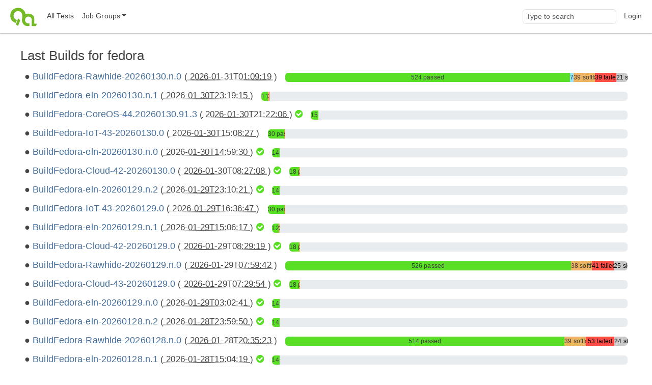

--- FILE ---
content_type: text/html;charset=UTF-8
request_url: https://openqa.fedoraproject.org/group_overview/1?only_tagged=1&limit_builds=20&limit_builds=400&limit_builds=50&comments_page=7&only_tagged=0
body_size: 6358
content:
<!DOCTYPE html>
<html lang="en">
  <head>
      <!-- Meta, title, CSS, favicons, etc. -->
      <meta charset="utf-8">
      <meta http-equiv="X-UA-Compatible" content="IE=edge">
      <meta name="viewport" content="width=device-width, initial-scale=1, shrink-to-fit=no">
      <meta name="description" content="openQA is a testing framework mainly for distributions">
      <meta name="keywords" content="Testing, Linux, Qemu">
      <meta name="author" content="openQA contributors">

      <meta name="csrf-token" content="200450c9f3403c2232b1a8add71435c5f7de1e50">
      <meta name="csrf-param" content="csrf_token">

      <title>openQA: fedora</title>

      <!-- Bootstrap core CSS -->
      <link href="/asset/c6678bda67/bootstrap.css" rel="stylesheet">
      <script src="/asset/2a3beec10c/bootstrap.js"></script>

      

      <script>//<![CDATA[

          
          function urlWithBase(path) {
              return path;
          }
          $(function() {
            setupForAll();
            backToTop();
                $('.timeago').timeago();
    toggleFullscreenMode(0);
    autoRefresh(0, 60);
    alignBuildLabels();

          });

//]]></script>
      <link id="favicon-16" rel="icon" href="/asset/711dac3f2e/logo-16.png" sizes="16x16" type="image/png">
      <link id="favicon-svg" rel="icon" href="/asset/84ee5d8626/logo.svg" sizes="any" type="image/svg+xml">

  </head>
  <body>
      <nav class="navbar navbar-expand-lg navbar-light">
  <div class="container-fluid">
     <a class="navbar-brand" href="/"><img src="/asset/84ee5d8626/logo.svg" alt="openQA"></a>
     <button class="navbar-toggler" type="button" data-bs-toggle="collapse" data-bs-target="#navbarNav" aria-controls="navbarNav" aria-expanded="false" aria-label="Toggle navigation">
       <span class="navbar-toggler-icon"></span>
     </button>
     <div class="collapse navbar-collapse" id="navbarNav">
       <ul class="navbar-nav me-auto mb-2 mb-lg-0">
         <li class='nav-item' id="all_tests">
            <a class="nav-link" href="/tests" title="Lists all tests grouped by state">All Tests</a>
         </li>
         <li class="nav-item dropdown" id="job_groups">
            <a href="#" class="nav-link dropdown-toggle" data-bs-toggle="dropdown" role="button"
               aria-haspopup="true" aria-expanded="false" data-submenu
               title="Shows test results for a specific group (usually a specific product)">Job Groups</a>
            <ul class="dropdown-menu">
               
                        <li><a class="dropdown-item" href="/group_overview/1">fedora</a></li>
                        <li><a class="dropdown-item" href="/group_overview/7">fedora-29</a></li>
                        <li><a class="dropdown-item" href="/group_overview/5">Fedora AArch64</a></li>
                        <li><a class="dropdown-item" href="/group_overview/6">Fedora AArch64 Updates</a></li>
                        <li><a class="dropdown-item" href="/group_overview/3">Fedora PowerPC</a></li>
                        <li><a class="dropdown-item" href="/group_overview/4">Fedora PowerPC Updates</a></li>
                        <li><a class="dropdown-item" href="/group_overview/2">Fedora Updates</a></li>
            </ul>
          </li>
        </ul>
        <ul class="navbar-nav ms-auto">
            <li class="nav-item nav-search-item">
                <form method="get" action="/search">
                    <input type="search" name="q" id="global-search" class="form-control navbar-input" value="" placeholder="Type to search" aria-label="Global search input">
                </form>
            </li>
            <li class='nav-item' id="user-action">
                <a class="nav-link" href="/login">Login</a>
            </li>
     </ul>
   </div>
  </div>
</nav>

      <div class="container-fluid" id="content">
          
<div id="flash-messages">
    
</div>



<h2>
    Last Builds for
    fedora
</h2>

<div id="group_descriptions">
</div>


<div id="build-results">
        <div class="d-xl-flex flex-row build-row no-children">
        <div class="px-2 build-label text-nowrap">
            <span class="h4">
                    <a href="/tests/overview?distri=fedora&amp;version=Rawhide&amp;build=Fedora-Rawhide-20260130.n.0&amp;groupid=1">BuildFedora-Rawhide-20260130.n.0</a>

                <span class="smaller-font">(<abbr class="timeago" title="2026-01-31T01:09:19Z">
                    2026-01-31T01:09:19
                </abbr>)</span>

                
            </span>
        </div>
        <div class="px-2 align-self-center flex-grow-1">
                
<div class="progress build-dashboard " title="passed: 524
unfinished: 7
softfailed: 39
failed: 39
skipped: 21
total: 630">
    <div aria-label="progress-bar-passed" aria-valuemax="100" aria-valuemin="0" aria-valuenow="83.1746031746032" class="progress-bar progress-bar-passed " role="progressbar" style="width: 83.1746031746032%;"><a href="/tests/overview?result=passed&amp;distri=fedora&amp;version=Rawhide&amp;build=Fedora-Rawhide-20260130.n.0&amp;groupid=1">524 passed</a></div>
    <div aria-label="progress-bar-unfinished" aria-valuemax="100" aria-valuemin="0" aria-valuenow="1.11111111111111" class="progress-bar progress-bar-unfinished progress-bar-striped" role="progressbar" style="width: 1.11111111111111%;"><a href="/tests/overview?state=assigned&amp;state=setup&amp;state=running&amp;state=uploading&amp;state=scheduled&amp;distri=fedora&amp;version=Rawhide&amp;build=Fedora-Rawhide-20260130.n.0&amp;groupid=1">7 unfinished</a></div>
    <div aria-label="progress-bar-softfailed" aria-valuemax="100" aria-valuemin="0" aria-valuenow="6.19047619047619" class="progress-bar progress-bar-softfailed " role="progressbar" style="width: 6.19047619047619%;"><a href="/tests/overview?result=softfailed&amp;distri=fedora&amp;version=Rawhide&amp;build=Fedora-Rawhide-20260130.n.0&amp;groupid=1">39 softfailed</a></div>
    <div aria-label="progress-bar-failed" aria-valuemax="100" aria-valuemin="0" aria-valuenow="6.19047619047619" class="progress-bar progress-bar-failed " role="progressbar" style="width: 6.19047619047619%;"><a href="/tests/overview?result=failed&amp;result=incomplete&amp;result=timeout_exceeded&amp;distri=fedora&amp;version=Rawhide&amp;build=Fedora-Rawhide-20260130.n.0&amp;groupid=1">39 failed</a></div>
    <div aria-label="progress-bar-skipped" aria-valuemax="100" aria-valuemin="0" aria-valuenow="3.33333333333333" class="progress-bar progress-bar-skipped " role="progressbar" style="width: 3.33333333333333%;"><a href="/tests/overview?result=skipped&amp;result=obsoleted&amp;result=parallel_failed&amp;result=parallel_restarted&amp;result=user_cancelled&amp;result=user_restarted&amp;distri=fedora&amp;version=Rawhide&amp;build=Fedora-Rawhide-20260130.n.0&amp;groupid=1">21 skipped</a></div>
</div>

        </div>
    </div>
    <div class="d-xl-flex flex-row build-row no-children">
        <div class="px-2 build-label text-nowrap">
            <span class="h4">
                    <a href="/tests/overview?distri=fedora&amp;version=eln&amp;build=Fedora-eln-20260130.n.1&amp;groupid=1">BuildFedora-eln-20260130.n.1</a>

                <span class="smaller-font">(<abbr class="timeago" title="2026-01-30T23:19:15Z">
                    2026-01-30T23:19:15
                </abbr>)</span>

                
            </span>
        </div>
        <div class="px-2 align-self-center flex-grow-1">
                
<div class="progress build-dashboard " title="passed: 11
softfailed: 2
failed: 1
total: 14">
    <div aria-label="progress-bar-passed" aria-valuemax="100" aria-valuemin="0" aria-valuenow="1.74603174603175" class="progress-bar progress-bar-passed " role="progressbar" style="width: 1.74603174603175%;"><a href="/tests/overview?result=passed&amp;distri=fedora&amp;version=eln&amp;build=Fedora-eln-20260130.n.1&amp;groupid=1">11 passed</a></div>
    
    <div aria-label="progress-bar-softfailed" aria-valuemax="100" aria-valuemin="0" aria-valuenow="0.317460317460317" class="progress-bar progress-bar-softfailed " role="progressbar" style="width: 0.317460317460317%;"><a href="/tests/overview?result=softfailed&amp;distri=fedora&amp;version=eln&amp;build=Fedora-eln-20260130.n.1&amp;groupid=1">2 softfailed</a></div>
    <div aria-label="progress-bar-failed" aria-valuemax="100" aria-valuemin="0" aria-valuenow="0.158730158730159" class="progress-bar progress-bar-failed " role="progressbar" style="width: 0.158730158730159%;"><a href="/tests/overview?result=failed&amp;result=incomplete&amp;result=timeout_exceeded&amp;distri=fedora&amp;version=eln&amp;build=Fedora-eln-20260130.n.1&amp;groupid=1">1 failed</a></div>
    
</div>

        </div>
    </div>
    <div class="d-xl-flex flex-row build-row no-children">
        <div class="px-2 build-label text-nowrap">
            <span class="h4">
                    <a href="/tests/overview?distri=fedora&amp;version=44&amp;build=Fedora-CoreOS-44.20260130.91.3&amp;groupid=1">BuildFedora-CoreOS-44.20260130.91.3</a>

                <span class="smaller-font">(<abbr class="timeago" title="2026-01-30T21:22:06Z">
                    2026-01-30T21:22:06
                </abbr>)</span>

                    <span id="badge-all-passed-1-44-Fedora_CoreOS_44_20260130_91_3">
        <i class="badge-all-passed fa fa-check-circle" title="All passed"></i>
    </span>

            </span>
        </div>
        <div class="px-2 align-self-center flex-grow-1">
                
<div class="progress build-dashboard " title="passed: 15
total: 15">
    <div aria-label="progress-bar-passed" aria-valuemax="100" aria-valuemin="0" aria-valuenow="2.38095238095238" class="progress-bar progress-bar-passed " role="progressbar" style="width: 2.38095238095238%;"><a href="/tests/overview?result=passed&amp;distri=fedora&amp;version=44&amp;build=Fedora-CoreOS-44.20260130.91.3&amp;groupid=1">15 passed</a></div>
    
    
    
    
</div>

        </div>
    </div>
    <div class="d-xl-flex flex-row build-row no-children">
        <div class="px-2 build-label text-nowrap">
            <span class="h4">
                    <a href="/tests/overview?distri=fedora&amp;version=43&amp;build=Fedora-IoT-43-20260130.0&amp;groupid=1">BuildFedora-IoT-43-20260130.0</a>

                <span class="smaller-font">(<abbr class="timeago" title="2026-01-30T15:08:27Z">
                    2026-01-30T15:08:27
                </abbr>)</span>

                
            </span>
        </div>
        <div class="px-2 align-self-center flex-grow-1">
                
<div class="progress build-dashboard " title="passed: 30
failed: 1
total: 31">
    <div aria-label="progress-bar-passed" aria-valuemax="100" aria-valuemin="0" aria-valuenow="4.76190476190476" class="progress-bar progress-bar-passed " role="progressbar" style="width: 4.76190476190476%;"><a href="/tests/overview?result=passed&amp;distri=fedora&amp;version=43&amp;build=Fedora-IoT-43-20260130.0&amp;groupid=1">30 passed</a></div>
    
    
    <div aria-label="progress-bar-failed" aria-valuemax="100" aria-valuemin="0" aria-valuenow="0.158730158730159" class="progress-bar progress-bar-failed " role="progressbar" style="width: 0.158730158730159%;"><a href="/tests/overview?result=failed&amp;result=incomplete&amp;result=timeout_exceeded&amp;distri=fedora&amp;version=43&amp;build=Fedora-IoT-43-20260130.0&amp;groupid=1">1 failed</a></div>
    
</div>

        </div>
    </div>
    <div class="d-xl-flex flex-row build-row no-children">
        <div class="px-2 build-label text-nowrap">
            <span class="h4">
                    <a href="/tests/overview?distri=fedora&amp;version=eln&amp;build=Fedora-eln-20260130.n.0&amp;groupid=1">BuildFedora-eln-20260130.n.0</a>

                <span class="smaller-font">(<abbr class="timeago" title="2026-01-30T14:59:30Z">
                    2026-01-30T14:59:30
                </abbr>)</span>

                    <span id="badge-all-passed-1-eln-Fedora_eln_20260130_n_0">
        <i class="badge-all-passed fa fa-check-circle" title="All passed"></i>
    </span>

            </span>
        </div>
        <div class="px-2 align-self-center flex-grow-1">
                
<div class="progress build-dashboard " title="passed: 14
total: 14">
    <div aria-label="progress-bar-passed" aria-valuemax="100" aria-valuemin="0" aria-valuenow="2.22222222222222" class="progress-bar progress-bar-passed " role="progressbar" style="width: 2.22222222222222%;"><a href="/tests/overview?result=passed&amp;distri=fedora&amp;version=eln&amp;build=Fedora-eln-20260130.n.0&amp;groupid=1">14 passed</a></div>
    
    
    
    
</div>

        </div>
    </div>
    <div class="d-xl-flex flex-row build-row no-children">
        <div class="px-2 build-label text-nowrap">
            <span class="h4">
                    <a href="/tests/overview?distri=fedora&amp;version=42&amp;build=Fedora-Cloud-42-20260130.0&amp;groupid=1">BuildFedora-Cloud-42-20260130.0</a>

                <span class="smaller-font">(<abbr class="timeago" title="2026-01-30T08:27:08Z">
                    2026-01-30T08:27:08
                </abbr>)</span>

                    <span id="badge-all-passed-1-42-Fedora_Cloud_42_20260130_0">
        <i class="badge-all-passed fa fa-check-circle" title="All passed"></i>
    </span>

            </span>
        </div>
        <div class="px-2 align-self-center flex-grow-1">
                
<div class="progress build-dashboard " title="passed: 18
softfailed: 2
total: 20">
    <div aria-label="progress-bar-passed" aria-valuemax="100" aria-valuemin="0" aria-valuenow="2.85714285714286" class="progress-bar progress-bar-passed " role="progressbar" style="width: 2.85714285714286%;"><a href="/tests/overview?result=passed&amp;distri=fedora&amp;version=42&amp;build=Fedora-Cloud-42-20260130.0&amp;groupid=1">18 passed</a></div>
    
    <div aria-label="progress-bar-softfailed" aria-valuemax="100" aria-valuemin="0" aria-valuenow="0.317460317460317" class="progress-bar progress-bar-softfailed " role="progressbar" style="width: 0.317460317460317%;"><a href="/tests/overview?result=softfailed&amp;distri=fedora&amp;version=42&amp;build=Fedora-Cloud-42-20260130.0&amp;groupid=1">2 softfailed</a></div>
    
    
</div>

        </div>
    </div>
    <div class="d-xl-flex flex-row build-row no-children">
        <div class="px-2 build-label text-nowrap">
            <span class="h4">
                    <a href="/tests/overview?distri=fedora&amp;version=eln&amp;build=Fedora-eln-20260129.n.2&amp;groupid=1">BuildFedora-eln-20260129.n.2</a>

                <span class="smaller-font">(<abbr class="timeago" title="2026-01-29T23:10:21Z">
                    2026-01-29T23:10:21
                </abbr>)</span>

                    <span id="badge-all-passed-1-eln-Fedora_eln_20260129_n_2">
        <i class="badge-all-passed fa fa-check-circle" title="All passed"></i>
    </span>

            </span>
        </div>
        <div class="px-2 align-self-center flex-grow-1">
                
<div class="progress build-dashboard " title="passed: 14
total: 14">
    <div aria-label="progress-bar-passed" aria-valuemax="100" aria-valuemin="0" aria-valuenow="2.22222222222222" class="progress-bar progress-bar-passed " role="progressbar" style="width: 2.22222222222222%;"><a href="/tests/overview?result=passed&amp;distri=fedora&amp;version=eln&amp;build=Fedora-eln-20260129.n.2&amp;groupid=1">14 passed</a></div>
    
    
    
    
</div>

        </div>
    </div>
    <div class="d-xl-flex flex-row build-row no-children">
        <div class="px-2 build-label text-nowrap">
            <span class="h4">
                    <a href="/tests/overview?distri=fedora&amp;version=43&amp;build=Fedora-IoT-43-20260129.0&amp;groupid=1">BuildFedora-IoT-43-20260129.0</a>

                <span class="smaller-font">(<abbr class="timeago" title="2026-01-29T16:36:47Z">
                    2026-01-29T16:36:47
                </abbr>)</span>

                
            </span>
        </div>
        <div class="px-2 align-self-center flex-grow-1">
                
<div class="progress build-dashboard " title="passed: 30
failed: 1
total: 31">
    <div aria-label="progress-bar-passed" aria-valuemax="100" aria-valuemin="0" aria-valuenow="4.76190476190476" class="progress-bar progress-bar-passed " role="progressbar" style="width: 4.76190476190476%;"><a href="/tests/overview?result=passed&amp;distri=fedora&amp;version=43&amp;build=Fedora-IoT-43-20260129.0&amp;groupid=1">30 passed</a></div>
    
    
    <div aria-label="progress-bar-failed" aria-valuemax="100" aria-valuemin="0" aria-valuenow="0.158730158730159" class="progress-bar progress-bar-failed " role="progressbar" style="width: 0.158730158730159%;"><a href="/tests/overview?result=failed&amp;result=incomplete&amp;result=timeout_exceeded&amp;distri=fedora&amp;version=43&amp;build=Fedora-IoT-43-20260129.0&amp;groupid=1">1 failed</a></div>
    
</div>

        </div>
    </div>
    <div class="d-xl-flex flex-row build-row no-children">
        <div class="px-2 build-label text-nowrap">
            <span class="h4">
                    <a href="/tests/overview?distri=fedora&amp;version=eln&amp;build=Fedora-eln-20260129.n.1&amp;groupid=1">BuildFedora-eln-20260129.n.1</a>

                <span class="smaller-font">(<abbr class="timeago" title="2026-01-29T15:06:17Z">
                    2026-01-29T15:06:17
                </abbr>)</span>

                    <span id="badge-all-passed-1-eln-Fedora_eln_20260129_n_1">
        <i class="badge-all-passed fa fa-check-circle" title="All passed"></i>
    </span>

            </span>
        </div>
        <div class="px-2 align-self-center flex-grow-1">
                
<div class="progress build-dashboard " title="passed: 12
softfailed: 2
total: 14">
    <div aria-label="progress-bar-passed" aria-valuemax="100" aria-valuemin="0" aria-valuenow="1.9047619047619" class="progress-bar progress-bar-passed " role="progressbar" style="width: 1.9047619047619%;"><a href="/tests/overview?result=passed&amp;distri=fedora&amp;version=eln&amp;build=Fedora-eln-20260129.n.1&amp;groupid=1">12 passed</a></div>
    
    <div aria-label="progress-bar-softfailed" aria-valuemax="100" aria-valuemin="0" aria-valuenow="0.317460317460317" class="progress-bar progress-bar-softfailed " role="progressbar" style="width: 0.317460317460317%;"><a href="/tests/overview?result=softfailed&amp;distri=fedora&amp;version=eln&amp;build=Fedora-eln-20260129.n.1&amp;groupid=1">2 softfailed</a></div>
    
    
</div>

        </div>
    </div>
    <div class="d-xl-flex flex-row build-row no-children">
        <div class="px-2 build-label text-nowrap">
            <span class="h4">
                    <a href="/tests/overview?distri=fedora&amp;version=42&amp;build=Fedora-Cloud-42-20260129.0&amp;groupid=1">BuildFedora-Cloud-42-20260129.0</a>

                <span class="smaller-font">(<abbr class="timeago" title="2026-01-29T08:29:19Z">
                    2026-01-29T08:29:19
                </abbr>)</span>

                    <span id="badge-all-passed-1-42-Fedora_Cloud_42_20260129_0">
        <i class="badge-all-passed fa fa-check-circle" title="All passed"></i>
    </span>

            </span>
        </div>
        <div class="px-2 align-self-center flex-grow-1">
                
<div class="progress build-dashboard " title="passed: 18
softfailed: 2
total: 20">
    <div aria-label="progress-bar-passed" aria-valuemax="100" aria-valuemin="0" aria-valuenow="2.85714285714286" class="progress-bar progress-bar-passed " role="progressbar" style="width: 2.85714285714286%;"><a href="/tests/overview?result=passed&amp;distri=fedora&amp;version=42&amp;build=Fedora-Cloud-42-20260129.0&amp;groupid=1">18 passed</a></div>
    
    <div aria-label="progress-bar-softfailed" aria-valuemax="100" aria-valuemin="0" aria-valuenow="0.317460317460317" class="progress-bar progress-bar-softfailed " role="progressbar" style="width: 0.317460317460317%;"><a href="/tests/overview?result=softfailed&amp;distri=fedora&amp;version=42&amp;build=Fedora-Cloud-42-20260129.0&amp;groupid=1">2 softfailed</a></div>
    
    
</div>

        </div>
    </div>
    <div class="d-xl-flex flex-row build-row no-children">
        <div class="px-2 build-label text-nowrap">
            <span class="h4">
                    <a href="/tests/overview?distri=fedora&amp;version=Rawhide&amp;build=Fedora-Rawhide-20260129.n.0&amp;groupid=1">BuildFedora-Rawhide-20260129.n.0</a>

                <span class="smaller-font">(<abbr class="timeago" title="2026-01-29T07:59:42Z">
                    2026-01-29T07:59:42
                </abbr>)</span>

                
            </span>
        </div>
        <div class="px-2 align-self-center flex-grow-1">
                
<div class="progress build-dashboard " title="passed: 526
softfailed: 38
failed: 41
skipped: 25
total: 630">
    <div aria-label="progress-bar-passed" aria-valuemax="100" aria-valuemin="0" aria-valuenow="83.4920634920635" class="progress-bar progress-bar-passed " role="progressbar" style="width: 83.4920634920635%;"><a href="/tests/overview?result=passed&amp;distri=fedora&amp;version=Rawhide&amp;build=Fedora-Rawhide-20260129.n.0&amp;groupid=1">526 passed</a></div>
    
    <div aria-label="progress-bar-softfailed" aria-valuemax="100" aria-valuemin="0" aria-valuenow="6.03174603174603" class="progress-bar progress-bar-softfailed " role="progressbar" style="width: 6.03174603174603%;"><a href="/tests/overview?result=softfailed&amp;distri=fedora&amp;version=Rawhide&amp;build=Fedora-Rawhide-20260129.n.0&amp;groupid=1">38 softfailed</a></div>
    <div aria-label="progress-bar-failed" aria-valuemax="100" aria-valuemin="0" aria-valuenow="6.50793650793651" class="progress-bar progress-bar-failed " role="progressbar" style="width: 6.50793650793651%;"><a href="/tests/overview?result=failed&amp;result=incomplete&amp;result=timeout_exceeded&amp;distri=fedora&amp;version=Rawhide&amp;build=Fedora-Rawhide-20260129.n.0&amp;groupid=1">41 failed</a></div>
    <div aria-label="progress-bar-skipped" aria-valuemax="100" aria-valuemin="0" aria-valuenow="3.96825396825397" class="progress-bar progress-bar-skipped " role="progressbar" style="width: 3.96825396825397%;"><a href="/tests/overview?result=skipped&amp;result=obsoleted&amp;result=parallel_failed&amp;result=parallel_restarted&amp;result=user_cancelled&amp;result=user_restarted&amp;distri=fedora&amp;version=Rawhide&amp;build=Fedora-Rawhide-20260129.n.0&amp;groupid=1">25 skipped</a></div>
</div>

        </div>
    </div>
    <div class="d-xl-flex flex-row build-row no-children">
        <div class="px-2 build-label text-nowrap">
            <span class="h4">
                    <a href="/tests/overview?distri=fedora&amp;version=43&amp;build=Fedora-Cloud-43-20260129.0&amp;groupid=1">BuildFedora-Cloud-43-20260129.0</a>

                <span class="smaller-font">(<abbr class="timeago" title="2026-01-29T07:29:54Z">
                    2026-01-29T07:29:54
                </abbr>)</span>

                    <span id="badge-all-passed-1-43-Fedora_Cloud_43_20260129_0">
        <i class="badge-all-passed fa fa-check-circle" title="All passed"></i>
    </span>

            </span>
        </div>
        <div class="px-2 align-self-center flex-grow-1">
                
<div class="progress build-dashboard " title="passed: 18
softfailed: 2
total: 20">
    <div aria-label="progress-bar-passed" aria-valuemax="100" aria-valuemin="0" aria-valuenow="2.85714285714286" class="progress-bar progress-bar-passed " role="progressbar" style="width: 2.85714285714286%;"><a href="/tests/overview?result=passed&amp;distri=fedora&amp;version=43&amp;build=Fedora-Cloud-43-20260129.0&amp;groupid=1">18 passed</a></div>
    
    <div aria-label="progress-bar-softfailed" aria-valuemax="100" aria-valuemin="0" aria-valuenow="0.317460317460317" class="progress-bar progress-bar-softfailed " role="progressbar" style="width: 0.317460317460317%;"><a href="/tests/overview?result=softfailed&amp;distri=fedora&amp;version=43&amp;build=Fedora-Cloud-43-20260129.0&amp;groupid=1">2 softfailed</a></div>
    
    
</div>

        </div>
    </div>
    <div class="d-xl-flex flex-row build-row no-children">
        <div class="px-2 build-label text-nowrap">
            <span class="h4">
                    <a href="/tests/overview?distri=fedora&amp;version=eln&amp;build=Fedora-eln-20260129.n.0&amp;groupid=1">BuildFedora-eln-20260129.n.0</a>

                <span class="smaller-font">(<abbr class="timeago" title="2026-01-29T03:02:41Z">
                    2026-01-29T03:02:41
                </abbr>)</span>

                    <span id="badge-all-passed-1-eln-Fedora_eln_20260129_n_0">
        <i class="badge-all-passed fa fa-check-circle" title="All passed"></i>
    </span>

            </span>
        </div>
        <div class="px-2 align-self-center flex-grow-1">
                
<div class="progress build-dashboard " title="passed: 14
total: 14">
    <div aria-label="progress-bar-passed" aria-valuemax="100" aria-valuemin="0" aria-valuenow="2.22222222222222" class="progress-bar progress-bar-passed " role="progressbar" style="width: 2.22222222222222%;"><a href="/tests/overview?result=passed&amp;distri=fedora&amp;version=eln&amp;build=Fedora-eln-20260129.n.0&amp;groupid=1">14 passed</a></div>
    
    
    
    
</div>

        </div>
    </div>
    <div class="d-xl-flex flex-row build-row no-children">
        <div class="px-2 build-label text-nowrap">
            <span class="h4">
                    <a href="/tests/overview?distri=fedora&amp;version=eln&amp;build=Fedora-eln-20260128.n.2&amp;groupid=1">BuildFedora-eln-20260128.n.2</a>

                <span class="smaller-font">(<abbr class="timeago" title="2026-01-28T23:59:50Z">
                    2026-01-28T23:59:50
                </abbr>)</span>

                    <span id="badge-all-passed-1-eln-Fedora_eln_20260128_n_2">
        <i class="badge-all-passed fa fa-check-circle" title="All passed"></i>
    </span>

            </span>
        </div>
        <div class="px-2 align-self-center flex-grow-1">
                
<div class="progress build-dashboard " title="passed: 14
total: 14">
    <div aria-label="progress-bar-passed" aria-valuemax="100" aria-valuemin="0" aria-valuenow="2.22222222222222" class="progress-bar progress-bar-passed " role="progressbar" style="width: 2.22222222222222%;"><a href="/tests/overview?result=passed&amp;distri=fedora&amp;version=eln&amp;build=Fedora-eln-20260128.n.2&amp;groupid=1">14 passed</a></div>
    
    
    
    
</div>

        </div>
    </div>
    <div class="d-xl-flex flex-row build-row no-children">
        <div class="px-2 build-label text-nowrap">
            <span class="h4">
                    <a href="/tests/overview?distri=fedora&amp;version=Rawhide&amp;build=Fedora-Rawhide-20260128.n.0&amp;groupid=1">BuildFedora-Rawhide-20260128.n.0</a>

                <span class="smaller-font">(<abbr class="timeago" title="2026-01-28T20:35:23Z">
                    2026-01-28T20:35:23
                </abbr>)</span>

                
            </span>
        </div>
        <div class="px-2 align-self-center flex-grow-1">
                
<div class="progress build-dashboard " title="passed: 514
softfailed: 39
failed: 53
skipped: 24
total: 630">
    <div aria-label="progress-bar-passed" aria-valuemax="100" aria-valuemin="0" aria-valuenow="81.5873015873016" class="progress-bar progress-bar-passed " role="progressbar" style="width: 81.5873015873016%;"><a href="/tests/overview?result=passed&amp;distri=fedora&amp;version=Rawhide&amp;build=Fedora-Rawhide-20260128.n.0&amp;groupid=1">514 passed</a></div>
    
    <div aria-label="progress-bar-softfailed" aria-valuemax="100" aria-valuemin="0" aria-valuenow="6.19047619047619" class="progress-bar progress-bar-softfailed " role="progressbar" style="width: 6.19047619047619%;"><a href="/tests/overview?result=softfailed&amp;distri=fedora&amp;version=Rawhide&amp;build=Fedora-Rawhide-20260128.n.0&amp;groupid=1">39 softfailed</a></div>
    <div aria-label="progress-bar-failed" aria-valuemax="100" aria-valuemin="0" aria-valuenow="8.41269841269841" class="progress-bar progress-bar-failed " role="progressbar" style="width: 8.41269841269841%;"><a href="/tests/overview?result=failed&amp;result=incomplete&amp;result=timeout_exceeded&amp;distri=fedora&amp;version=Rawhide&amp;build=Fedora-Rawhide-20260128.n.0&amp;groupid=1">53 failed</a></div>
    <div aria-label="progress-bar-skipped" aria-valuemax="100" aria-valuemin="0" aria-valuenow="3.80952380952381" class="progress-bar progress-bar-skipped " role="progressbar" style="width: 3.80952380952381%;"><a href="/tests/overview?result=skipped&amp;result=obsoleted&amp;result=parallel_failed&amp;result=parallel_restarted&amp;result=user_cancelled&amp;result=user_restarted&amp;distri=fedora&amp;version=Rawhide&amp;build=Fedora-Rawhide-20260128.n.0&amp;groupid=1">24 skipped</a></div>
</div>

        </div>
    </div>
    <div class="d-xl-flex flex-row build-row no-children">
        <div class="px-2 build-label text-nowrap">
            <span class="h4">
                    <a href="/tests/overview?distri=fedora&amp;version=eln&amp;build=Fedora-eln-20260128.n.1&amp;groupid=1">BuildFedora-eln-20260128.n.1</a>

                <span class="smaller-font">(<abbr class="timeago" title="2026-01-28T15:04:19Z">
                    2026-01-28T15:04:19
                </abbr>)</span>

                    <span id="badge-all-passed-1-eln-Fedora_eln_20260128_n_1">
        <i class="badge-all-passed fa fa-check-circle" title="All passed"></i>
    </span>

            </span>
        </div>
        <div class="px-2 align-self-center flex-grow-1">
                
<div class="progress build-dashboard " title="passed: 14
total: 14">
    <div aria-label="progress-bar-passed" aria-valuemax="100" aria-valuemin="0" aria-valuenow="2.22222222222222" class="progress-bar progress-bar-passed " role="progressbar" style="width: 2.22222222222222%;"><a href="/tests/overview?result=passed&amp;distri=fedora&amp;version=eln&amp;build=Fedora-eln-20260128.n.1&amp;groupid=1">14 passed</a></div>
    
    
    
    
</div>

        </div>
    </div>
    <div class="d-xl-flex flex-row build-row no-children">
        <div class="px-2 build-label text-nowrap">
            <span class="h4">
                    <a href="/tests/overview?distri=fedora&amp;version=44&amp;build=Fedora-IoT-44-20260128.0&amp;groupid=1">BuildFedora-IoT-44-20260128.0</a>

                <span class="smaller-font">(<abbr class="timeago" title="2026-01-28T12:02:21Z">
                    2026-01-28T12:02:21
                </abbr>)</span>

                
            </span>
        </div>
        <div class="px-2 align-self-center flex-grow-1">
                
<div class="progress build-dashboard " title="passed: 21
softfailed: 5
failed: 3
skipped: 2
total: 31">
    <div aria-label="progress-bar-passed" aria-valuemax="100" aria-valuemin="0" aria-valuenow="3.33333333333333" class="progress-bar progress-bar-passed " role="progressbar" style="width: 3.33333333333333%;"><a href="/tests/overview?result=passed&amp;distri=fedora&amp;version=44&amp;build=Fedora-IoT-44-20260128.0&amp;groupid=1">21 passed</a></div>
    
    <div aria-label="progress-bar-softfailed" aria-valuemax="100" aria-valuemin="0" aria-valuenow="0.793650793650794" class="progress-bar progress-bar-softfailed " role="progressbar" style="width: 0.793650793650794%;"><a href="/tests/overview?result=softfailed&amp;distri=fedora&amp;version=44&amp;build=Fedora-IoT-44-20260128.0&amp;groupid=1">5 softfailed</a></div>
    <div aria-label="progress-bar-failed" aria-valuemax="100" aria-valuemin="0" aria-valuenow="0.476190476190476" class="progress-bar progress-bar-failed " role="progressbar" style="width: 0.476190476190476%;"><a href="/tests/overview?result=failed&amp;result=incomplete&amp;result=timeout_exceeded&amp;distri=fedora&amp;version=44&amp;build=Fedora-IoT-44-20260128.0&amp;groupid=1">3 failed</a></div>
    <div aria-label="progress-bar-skipped" aria-valuemax="100" aria-valuemin="0" aria-valuenow="0.317460317460317" class="progress-bar progress-bar-skipped " role="progressbar" style="width: 0.317460317460317%;"><a href="/tests/overview?result=skipped&amp;result=obsoleted&amp;result=parallel_failed&amp;result=parallel_restarted&amp;result=user_cancelled&amp;result=user_restarted&amp;distri=fedora&amp;version=44&amp;build=Fedora-IoT-44-20260128.0&amp;groupid=1">2 skipped</a></div>
</div>

        </div>
    </div>
    <div class="d-xl-flex flex-row build-row no-children">
        <div class="px-2 build-label text-nowrap">
            <span class="h4">
                    <a href="/tests/overview?distri=fedora&amp;version=43&amp;build=Fedora-IoT-43-20260128.0&amp;groupid=1">BuildFedora-IoT-43-20260128.0</a>

                <span class="smaller-font">(<abbr class="timeago" title="2026-01-28T10:27:14Z">
                    2026-01-28T10:27:14
                </abbr>)</span>

                
            </span>
        </div>
        <div class="px-2 align-self-center flex-grow-1">
                
<div class="progress build-dashboard " title="passed: 30
failed: 1
total: 31">
    <div aria-label="progress-bar-passed" aria-valuemax="100" aria-valuemin="0" aria-valuenow="4.76190476190476" class="progress-bar progress-bar-passed " role="progressbar" style="width: 4.76190476190476%;"><a href="/tests/overview?result=passed&amp;distri=fedora&amp;version=43&amp;build=Fedora-IoT-43-20260128.0&amp;groupid=1">30 passed</a></div>
    
    
    <div aria-label="progress-bar-failed" aria-valuemax="100" aria-valuemin="0" aria-valuenow="0.158730158730159" class="progress-bar progress-bar-failed " role="progressbar" style="width: 0.158730158730159%;"><a href="/tests/overview?result=failed&amp;result=incomplete&amp;result=timeout_exceeded&amp;distri=fedora&amp;version=43&amp;build=Fedora-IoT-43-20260128.0&amp;groupid=1">1 failed</a></div>
    
</div>

        </div>
    </div>
    <div class="d-xl-flex flex-row build-row no-children">
        <div class="px-2 build-label text-nowrap">
            <span class="h4">
                    <a href="/tests/overview?distri=fedora&amp;version=42&amp;build=Fedora-Cloud-42-20260128.0&amp;groupid=1">BuildFedora-Cloud-42-20260128.0</a>

                <span class="smaller-font">(<abbr class="timeago" title="2026-01-28T08:32:37Z">
                    2026-01-28T08:32:37
                </abbr>)</span>

                    <span id="badge-all-passed-1-42-Fedora_Cloud_42_20260128_0">
        <i class="badge-all-passed fa fa-check-circle" title="All passed"></i>
    </span>

            </span>
        </div>
        <div class="px-2 align-self-center flex-grow-1">
                
<div class="progress build-dashboard " title="passed: 18
softfailed: 2
total: 20">
    <div aria-label="progress-bar-passed" aria-valuemax="100" aria-valuemin="0" aria-valuenow="2.85714285714286" class="progress-bar progress-bar-passed " role="progressbar" style="width: 2.85714285714286%;"><a href="/tests/overview?result=passed&amp;distri=fedora&amp;version=42&amp;build=Fedora-Cloud-42-20260128.0&amp;groupid=1">18 passed</a></div>
    
    <div aria-label="progress-bar-softfailed" aria-valuemax="100" aria-valuemin="0" aria-valuenow="0.317460317460317" class="progress-bar progress-bar-softfailed " role="progressbar" style="width: 0.317460317460317%;"><a href="/tests/overview?result=softfailed&amp;distri=fedora&amp;version=42&amp;build=Fedora-Cloud-42-20260128.0&amp;groupid=1">2 softfailed</a></div>
    
    
</div>

        </div>
    </div>
    <div class="d-xl-flex flex-row build-row no-children">
        <div class="px-2 build-label text-nowrap">
            <span class="h4">
                    <a href="/tests/overview?distri=fedora&amp;version=43&amp;build=Fedora-Cloud-43-20260128.0&amp;groupid=1">BuildFedora-Cloud-43-20260128.0</a>

                <span class="smaller-font">(<abbr class="timeago" title="2026-01-28T07:30:26Z">
                    2026-01-28T07:30:26
                </abbr>)</span>

                    <span id="badge-all-passed-1-43-Fedora_Cloud_43_20260128_0">
        <i class="badge-all-passed fa fa-check-circle" title="All passed"></i>
    </span>

            </span>
        </div>
        <div class="px-2 align-self-center flex-grow-1">
                
<div class="progress build-dashboard " title="passed: 18
softfailed: 2
total: 20">
    <div aria-label="progress-bar-passed" aria-valuemax="100" aria-valuemin="0" aria-valuenow="2.85714285714286" class="progress-bar progress-bar-passed " role="progressbar" style="width: 2.85714285714286%;"><a href="/tests/overview?result=passed&amp;distri=fedora&amp;version=43&amp;build=Fedora-Cloud-43-20260128.0&amp;groupid=1">18 passed</a></div>
    
    <div aria-label="progress-bar-softfailed" aria-valuemax="100" aria-valuemin="0" aria-valuenow="0.317460317460317" class="progress-bar progress-bar-softfailed " role="progressbar" style="width: 0.317460317460317%;"><a href="/tests/overview?result=softfailed&amp;distri=fedora&amp;version=43&amp;build=Fedora-Cloud-43-20260128.0&amp;groupid=1">2 softfailed</a></div>
    
    
</div>

        </div>
    </div>
    <div class="d-xl-flex flex-row build-row no-children">
        <div class="px-2 build-label text-nowrap">
            <span class="h4">
                    <a href="/tests/overview?distri=fedora&amp;version=eln&amp;build=Fedora-eln-20260128.n.0&amp;groupid=1">BuildFedora-eln-20260128.n.0</a>

                <span class="smaller-font">(<abbr class="timeago" title="2026-01-28T03:06:06Z">
                    2026-01-28T03:06:06
                </abbr>)</span>

                    <span id="badge-all-passed-1-eln-Fedora_eln_20260128_n_0">
        <i class="badge-all-passed fa fa-check-circle" title="All passed"></i>
    </span>

            </span>
        </div>
        <div class="px-2 align-self-center flex-grow-1">
                
<div class="progress build-dashboard " title="passed: 13
softfailed: 1
total: 14">
    <div aria-label="progress-bar-passed" aria-valuemax="100" aria-valuemin="0" aria-valuenow="2.06349206349206" class="progress-bar progress-bar-passed " role="progressbar" style="width: 2.06349206349206%;"><a href="/tests/overview?result=passed&amp;distri=fedora&amp;version=eln&amp;build=Fedora-eln-20260128.n.0&amp;groupid=1">13 passed</a></div>
    
    <div aria-label="progress-bar-softfailed" aria-valuemax="100" aria-valuemin="0" aria-valuenow="0.158730158730159" class="progress-bar progress-bar-softfailed " role="progressbar" style="width: 0.158730158730159%;"><a href="/tests/overview?result=softfailed&amp;distri=fedora&amp;version=eln&amp;build=Fedora-eln-20260128.n.0&amp;groupid=1">1 softfailed</a></div>
    
    
</div>

        </div>
    </div>
    <div class="d-xl-flex flex-row build-row no-children">
        <div class="px-2 build-label text-nowrap">
            <span class="h4">
                    <a href="/tests/overview?distri=fedora&amp;version=Rawhide&amp;build=Fedora-Rawhide-20260127.n.0&amp;groupid=1">BuildFedora-Rawhide-20260127.n.0</a>

                <span class="smaller-font">(<abbr class="timeago" title="2026-01-28T01:11:11Z">
                    2026-01-28T01:11:11
                </abbr>)</span>

                
            </span>
        </div>
        <div class="px-2 align-self-center flex-grow-1">
                
<div class="progress build-dashboard " title="passed: 528
softfailed: 34
failed: 45
skipped: 23
total: 630">
    <div aria-label="progress-bar-passed" aria-valuemax="100" aria-valuemin="0" aria-valuenow="83.8095238095238" class="progress-bar progress-bar-passed " role="progressbar" style="width: 83.8095238095238%;"><a href="/tests/overview?result=passed&amp;distri=fedora&amp;version=Rawhide&amp;build=Fedora-Rawhide-20260127.n.0&amp;groupid=1">528 passed</a></div>
    
    <div aria-label="progress-bar-softfailed" aria-valuemax="100" aria-valuemin="0" aria-valuenow="5.3968253968254" class="progress-bar progress-bar-softfailed " role="progressbar" style="width: 5.3968253968254%;"><a href="/tests/overview?result=softfailed&amp;distri=fedora&amp;version=Rawhide&amp;build=Fedora-Rawhide-20260127.n.0&amp;groupid=1">34 softfailed</a></div>
    <div aria-label="progress-bar-failed" aria-valuemax="100" aria-valuemin="0" aria-valuenow="7.14285714285714" class="progress-bar progress-bar-failed " role="progressbar" style="width: 7.14285714285714%;"><a href="/tests/overview?result=failed&amp;result=incomplete&amp;result=timeout_exceeded&amp;distri=fedora&amp;version=Rawhide&amp;build=Fedora-Rawhide-20260127.n.0&amp;groupid=1">45 failed</a></div>
    <div aria-label="progress-bar-skipped" aria-valuemax="100" aria-valuemin="0" aria-valuenow="3.65079365079365" class="progress-bar progress-bar-skipped " role="progressbar" style="width: 3.65079365079365%;"><a href="/tests/overview?result=skipped&amp;result=obsoleted&amp;result=parallel_failed&amp;result=parallel_restarted&amp;result=user_cancelled&amp;result=user_restarted&amp;distri=fedora&amp;version=Rawhide&amp;build=Fedora-Rawhide-20260127.n.0&amp;groupid=1">23 skipped</a></div>
</div>

        </div>
    </div>
    <div class="d-xl-flex flex-row build-row no-children">
        <div class="px-2 build-label text-nowrap">
            <span class="h4">
                    <a href="/tests/overview?distri=fedora&amp;version=eln&amp;build=Fedora-eln-20260127.n.2&amp;groupid=1">BuildFedora-eln-20260127.n.2</a>

                <span class="smaller-font">(<abbr class="timeago" title="2026-01-27T23:05:08Z">
                    2026-01-27T23:05:08
                </abbr>)</span>

                    <span id="badge-all-passed-1-eln-Fedora_eln_20260127_n_2">
        <i class="badge-all-passed fa fa-check-circle" title="All passed"></i>
    </span>

            </span>
        </div>
        <div class="px-2 align-self-center flex-grow-1">
                
<div class="progress build-dashboard " title="passed: 12
softfailed: 2
total: 14">
    <div aria-label="progress-bar-passed" aria-valuemax="100" aria-valuemin="0" aria-valuenow="1.9047619047619" class="progress-bar progress-bar-passed " role="progressbar" style="width: 1.9047619047619%;"><a href="/tests/overview?result=passed&amp;distri=fedora&amp;version=eln&amp;build=Fedora-eln-20260127.n.2&amp;groupid=1">12 passed</a></div>
    
    <div aria-label="progress-bar-softfailed" aria-valuemax="100" aria-valuemin="0" aria-valuenow="0.317460317460317" class="progress-bar progress-bar-softfailed " role="progressbar" style="width: 0.317460317460317%;"><a href="/tests/overview?result=softfailed&amp;distri=fedora&amp;version=eln&amp;build=Fedora-eln-20260127.n.2&amp;groupid=1">2 softfailed</a></div>
    
    
</div>

        </div>
    </div>
    <div class="d-xl-flex flex-row build-row no-children">
        <div class="px-2 build-label text-nowrap">
            <span class="h4">
                    <a href="/tests/overview?distri=fedora&amp;version=44&amp;build=Fedora-IoT-44-20260127.0&amp;groupid=1">BuildFedora-IoT-44-20260127.0</a>

                <span class="smaller-font">(<abbr class="timeago" title="2026-01-27T12:03:11Z">
                    2026-01-27T12:03:11
                </abbr>)</span>

                
            </span>
        </div>
        <div class="px-2 align-self-center flex-grow-1">
                
<div class="progress build-dashboard " title="passed: 21
softfailed: 5
failed: 3
skipped: 2
total: 31">
    <div aria-label="progress-bar-passed" aria-valuemax="100" aria-valuemin="0" aria-valuenow="3.33333333333333" class="progress-bar progress-bar-passed " role="progressbar" style="width: 3.33333333333333%;"><a href="/tests/overview?result=passed&amp;distri=fedora&amp;version=44&amp;build=Fedora-IoT-44-20260127.0&amp;groupid=1">21 passed</a></div>
    
    <div aria-label="progress-bar-softfailed" aria-valuemax="100" aria-valuemin="0" aria-valuenow="0.793650793650794" class="progress-bar progress-bar-softfailed " role="progressbar" style="width: 0.793650793650794%;"><a href="/tests/overview?result=softfailed&amp;distri=fedora&amp;version=44&amp;build=Fedora-IoT-44-20260127.0&amp;groupid=1">5 softfailed</a></div>
    <div aria-label="progress-bar-failed" aria-valuemax="100" aria-valuemin="0" aria-valuenow="0.476190476190476" class="progress-bar progress-bar-failed " role="progressbar" style="width: 0.476190476190476%;"><a href="/tests/overview?result=failed&amp;result=incomplete&amp;result=timeout_exceeded&amp;distri=fedora&amp;version=44&amp;build=Fedora-IoT-44-20260127.0&amp;groupid=1">3 failed</a></div>
    <div aria-label="progress-bar-skipped" aria-valuemax="100" aria-valuemin="0" aria-valuenow="0.317460317460317" class="progress-bar progress-bar-skipped " role="progressbar" style="width: 0.317460317460317%;"><a href="/tests/overview?result=skipped&amp;result=obsoleted&amp;result=parallel_failed&amp;result=parallel_restarted&amp;result=user_cancelled&amp;result=user_restarted&amp;distri=fedora&amp;version=44&amp;build=Fedora-IoT-44-20260127.0&amp;groupid=1">2 skipped</a></div>
</div>

        </div>
    </div>
    <div class="d-xl-flex flex-row build-row no-children">
        <div class="px-2 build-label text-nowrap">
            <span class="h4">
                    <a href="/tests/overview?distri=fedora&amp;version=43&amp;build=Fedora-IoT-43-20260127.0&amp;groupid=1">BuildFedora-IoT-43-20260127.0</a>

                <span class="smaller-font">(<abbr class="timeago" title="2026-01-27T10:26:59Z">
                    2026-01-27T10:26:59
                </abbr>)</span>

                
            </span>
        </div>
        <div class="px-2 align-self-center flex-grow-1">
                
<div class="progress build-dashboard " title="passed: 30
failed: 1
total: 31">
    <div aria-label="progress-bar-passed" aria-valuemax="100" aria-valuemin="0" aria-valuenow="4.76190476190476" class="progress-bar progress-bar-passed " role="progressbar" style="width: 4.76190476190476%;"><a href="/tests/overview?result=passed&amp;distri=fedora&amp;version=43&amp;build=Fedora-IoT-43-20260127.0&amp;groupid=1">30 passed</a></div>
    
    
    <div aria-label="progress-bar-failed" aria-valuemax="100" aria-valuemin="0" aria-valuenow="0.158730158730159" class="progress-bar progress-bar-failed " role="progressbar" style="width: 0.158730158730159%;"><a href="/tests/overview?result=failed&amp;result=incomplete&amp;result=timeout_exceeded&amp;distri=fedora&amp;version=43&amp;build=Fedora-IoT-43-20260127.0&amp;groupid=1">1 failed</a></div>
    
</div>

        </div>
    </div>
    <div class="d-xl-flex flex-row build-row no-children">
        <div class="px-2 build-label text-nowrap">
            <span class="h4">
                    <a href="/tests/overview?distri=fedora&amp;version=42&amp;build=Fedora-Cloud-42-20260127.0&amp;groupid=1">BuildFedora-Cloud-42-20260127.0</a>

                <span class="smaller-font">(<abbr class="timeago" title="2026-01-27T08:29:28Z">
                    2026-01-27T08:29:28
                </abbr>)</span>

                    <span id="badge-all-passed-1-42-Fedora_Cloud_42_20260127_0">
        <i class="badge-all-passed fa fa-check-circle" title="All passed"></i>
    </span>

            </span>
        </div>
        <div class="px-2 align-self-center flex-grow-1">
                
<div class="progress build-dashboard " title="passed: 18
softfailed: 2
total: 20">
    <div aria-label="progress-bar-passed" aria-valuemax="100" aria-valuemin="0" aria-valuenow="2.85714285714286" class="progress-bar progress-bar-passed " role="progressbar" style="width: 2.85714285714286%;"><a href="/tests/overview?result=passed&amp;distri=fedora&amp;version=42&amp;build=Fedora-Cloud-42-20260127.0&amp;groupid=1">18 passed</a></div>
    
    <div aria-label="progress-bar-softfailed" aria-valuemax="100" aria-valuemin="0" aria-valuenow="0.317460317460317" class="progress-bar progress-bar-softfailed " role="progressbar" style="width: 0.317460317460317%;"><a href="/tests/overview?result=softfailed&amp;distri=fedora&amp;version=42&amp;build=Fedora-Cloud-42-20260127.0&amp;groupid=1">2 softfailed</a></div>
    
    
</div>

        </div>
    </div>
    <div class="d-xl-flex flex-row build-row no-children">
        <div class="px-2 build-label text-nowrap">
            <span class="h4">
                    <a href="/tests/overview?distri=fedora&amp;version=43&amp;build=Fedora-Cloud-43-20260127.0&amp;groupid=1">BuildFedora-Cloud-43-20260127.0</a>

                <span class="smaller-font">(<abbr class="timeago" title="2026-01-27T07:27:29Z">
                    2026-01-27T07:27:29
                </abbr>)</span>

                    <span id="badge-all-passed-1-43-Fedora_Cloud_43_20260127_0">
        <i class="badge-all-passed fa fa-check-circle" title="All passed"></i>
    </span>

            </span>
        </div>
        <div class="px-2 align-self-center flex-grow-1">
                
<div class="progress build-dashboard " title="passed: 18
softfailed: 2
total: 20">
    <div aria-label="progress-bar-passed" aria-valuemax="100" aria-valuemin="0" aria-valuenow="2.85714285714286" class="progress-bar progress-bar-passed " role="progressbar" style="width: 2.85714285714286%;"><a href="/tests/overview?result=passed&amp;distri=fedora&amp;version=43&amp;build=Fedora-Cloud-43-20260127.0&amp;groupid=1">18 passed</a></div>
    
    <div aria-label="progress-bar-softfailed" aria-valuemax="100" aria-valuemin="0" aria-valuenow="0.317460317460317" class="progress-bar progress-bar-softfailed " role="progressbar" style="width: 0.317460317460317%;"><a href="/tests/overview?result=softfailed&amp;distri=fedora&amp;version=43&amp;build=Fedora-Cloud-43-20260127.0&amp;groupid=1">2 softfailed</a></div>
    
    
</div>

        </div>
    </div>
    <div class="d-xl-flex flex-row build-row no-children">
        <div class="px-2 build-label text-nowrap">
            <span class="h4">
                    <a href="/tests/overview?distri=fedora&amp;version=eln&amp;build=Fedora-eln-20260127.n.0&amp;groupid=1">BuildFedora-eln-20260127.n.0</a>

                <span class="smaller-font">(<abbr class="timeago" title="2026-01-27T03:09:54Z">
                    2026-01-27T03:09:54
                </abbr>)</span>

                    <span id="badge-all-passed-1-eln-Fedora_eln_20260127_n_0">
        <i class="badge-all-passed fa fa-check-circle" title="All passed"></i>
    </span>

            </span>
        </div>
        <div class="px-2 align-self-center flex-grow-1">
                
<div class="progress build-dashboard " title="passed: 13
softfailed: 1
total: 14">
    <div aria-label="progress-bar-passed" aria-valuemax="100" aria-valuemin="0" aria-valuenow="2.06349206349206" class="progress-bar progress-bar-passed " role="progressbar" style="width: 2.06349206349206%;"><a href="/tests/overview?result=passed&amp;distri=fedora&amp;version=eln&amp;build=Fedora-eln-20260127.n.0&amp;groupid=1">13 passed</a></div>
    
    <div aria-label="progress-bar-softfailed" aria-valuemax="100" aria-valuemin="0" aria-valuenow="0.158730158730159" class="progress-bar progress-bar-softfailed " role="progressbar" style="width: 0.158730158730159%;"><a href="/tests/overview?result=softfailed&amp;distri=fedora&amp;version=eln&amp;build=Fedora-eln-20260127.n.0&amp;groupid=1">1 softfailed</a></div>
    
    
</div>

        </div>
    </div>
    <div class="d-xl-flex flex-row build-row no-children">
        <div class="px-2 build-label text-nowrap">
            <span class="h4">
                    <a href="/tests/overview?distri=fedora&amp;version=eln&amp;build=Fedora-eln-20260126.n.2&amp;groupid=1">BuildFedora-eln-20260126.n.2</a>

                <span class="smaller-font">(<abbr class="timeago" title="2026-01-26T23:05:59Z">
                    2026-01-26T23:05:59
                </abbr>)</span>

                    <span id="badge-all-passed-1-eln-Fedora_eln_20260126_n_2">
        <i class="badge-all-passed fa fa-check-circle" title="All passed"></i>
    </span>

            </span>
        </div>
        <div class="px-2 align-self-center flex-grow-1">
                
<div class="progress build-dashboard " title="passed: 14
total: 14">
    <div aria-label="progress-bar-passed" aria-valuemax="100" aria-valuemin="0" aria-valuenow="2.22222222222222" class="progress-bar progress-bar-passed " role="progressbar" style="width: 2.22222222222222%;"><a href="/tests/overview?result=passed&amp;distri=fedora&amp;version=eln&amp;build=Fedora-eln-20260126.n.2&amp;groupid=1">14 passed</a></div>
    
    
    
    
</div>

        </div>
    </div>
    <div class="d-xl-flex flex-row build-row no-children">
        <div class="px-2 build-label text-nowrap">
            <span class="h4">
                    <a href="/tests/overview?distri=fedora&amp;version=eln&amp;build=Fedora-eln-20260126.n.1&amp;groupid=1">BuildFedora-eln-20260126.n.1</a>

                <span class="smaller-font">(<abbr class="timeago" title="2026-01-26T17:50:04Z">
                    2026-01-26T17:50:04
                </abbr>)</span>

                    <span id="badge-all-passed-1-eln-Fedora_eln_20260126_n_1">
        <i class="badge-all-passed fa fa-check-circle" title="All passed"></i>
    </span>

            </span>
        </div>
        <div class="px-2 align-self-center flex-grow-1">
                
<div class="progress build-dashboard " title="passed: 13
softfailed: 1
total: 14">
    <div aria-label="progress-bar-passed" aria-valuemax="100" aria-valuemin="0" aria-valuenow="2.06349206349206" class="progress-bar progress-bar-passed " role="progressbar" style="width: 2.06349206349206%;"><a href="/tests/overview?result=passed&amp;distri=fedora&amp;version=eln&amp;build=Fedora-eln-20260126.n.1&amp;groupid=1">13 passed</a></div>
    
    <div aria-label="progress-bar-softfailed" aria-valuemax="100" aria-valuemin="0" aria-valuenow="0.158730158730159" class="progress-bar progress-bar-softfailed " role="progressbar" style="width: 0.158730158730159%;"><a href="/tests/overview?result=softfailed&amp;distri=fedora&amp;version=eln&amp;build=Fedora-eln-20260126.n.1&amp;groupid=1">1 softfailed</a></div>
    
    
</div>

        </div>
    </div>
    <div class="d-xl-flex flex-row build-row no-children">
        <div class="px-2 build-label text-nowrap">
            <span class="h4">
                    <a href="/tests/overview?distri=fedora&amp;version=44&amp;build=Fedora-IoT-44-20260126.0&amp;groupid=1">BuildFedora-IoT-44-20260126.0</a>

                <span class="smaller-font">(<abbr class="timeago" title="2026-01-26T12:03:20Z">
                    2026-01-26T12:03:20
                </abbr>)</span>

                
            </span>
        </div>
        <div class="px-2 align-self-center flex-grow-1">
                
<div class="progress build-dashboard " title="passed: 21
softfailed: 5
failed: 3
skipped: 2
total: 31">
    <div aria-label="progress-bar-passed" aria-valuemax="100" aria-valuemin="0" aria-valuenow="3.33333333333333" class="progress-bar progress-bar-passed " role="progressbar" style="width: 3.33333333333333%;"><a href="/tests/overview?result=passed&amp;distri=fedora&amp;version=44&amp;build=Fedora-IoT-44-20260126.0&amp;groupid=1">21 passed</a></div>
    
    <div aria-label="progress-bar-softfailed" aria-valuemax="100" aria-valuemin="0" aria-valuenow="0.793650793650794" class="progress-bar progress-bar-softfailed " role="progressbar" style="width: 0.793650793650794%;"><a href="/tests/overview?result=softfailed&amp;distri=fedora&amp;version=44&amp;build=Fedora-IoT-44-20260126.0&amp;groupid=1">5 softfailed</a></div>
    <div aria-label="progress-bar-failed" aria-valuemax="100" aria-valuemin="0" aria-valuenow="0.476190476190476" class="progress-bar progress-bar-failed " role="progressbar" style="width: 0.476190476190476%;"><a href="/tests/overview?result=failed&amp;result=incomplete&amp;result=timeout_exceeded&amp;distri=fedora&amp;version=44&amp;build=Fedora-IoT-44-20260126.0&amp;groupid=1">3 failed</a></div>
    <div aria-label="progress-bar-skipped" aria-valuemax="100" aria-valuemin="0" aria-valuenow="0.317460317460317" class="progress-bar progress-bar-skipped " role="progressbar" style="width: 0.317460317460317%;"><a href="/tests/overview?result=skipped&amp;result=obsoleted&amp;result=parallel_failed&amp;result=parallel_restarted&amp;result=user_cancelled&amp;result=user_restarted&amp;distri=fedora&amp;version=44&amp;build=Fedora-IoT-44-20260126.0&amp;groupid=1">2 skipped</a></div>
</div>

        </div>
    </div>
    <div class="d-xl-flex flex-row build-row no-children">
        <div class="px-2 build-label text-nowrap">
            <span class="h4">
                    <a href="/tests/overview?distri=fedora&amp;version=43&amp;build=Fedora-IoT-43-20260126.0&amp;groupid=1">BuildFedora-IoT-43-20260126.0</a>

                <span class="smaller-font">(<abbr class="timeago" title="2026-01-26T10:26:38Z">
                    2026-01-26T10:26:38
                </abbr>)</span>

                
            </span>
        </div>
        <div class="px-2 align-self-center flex-grow-1">
                
<div class="progress build-dashboard " title="passed: 30
failed: 1
total: 31">
    <div aria-label="progress-bar-passed" aria-valuemax="100" aria-valuemin="0" aria-valuenow="4.76190476190476" class="progress-bar progress-bar-passed " role="progressbar" style="width: 4.76190476190476%;"><a href="/tests/overview?result=passed&amp;distri=fedora&amp;version=43&amp;build=Fedora-IoT-43-20260126.0&amp;groupid=1">30 passed</a></div>
    
    
    <div aria-label="progress-bar-failed" aria-valuemax="100" aria-valuemin="0" aria-valuenow="0.158730158730159" class="progress-bar progress-bar-failed " role="progressbar" style="width: 0.158730158730159%;"><a href="/tests/overview?result=failed&amp;result=incomplete&amp;result=timeout_exceeded&amp;distri=fedora&amp;version=43&amp;build=Fedora-IoT-43-20260126.0&amp;groupid=1">1 failed</a></div>
    
</div>

        </div>
    </div>
    <div class="d-xl-flex flex-row build-row no-children">
        <div class="px-2 build-label text-nowrap">
            <span class="h4">
                    <a href="/tests/overview?distri=fedora&amp;version=42&amp;build=Fedora-Cloud-42-20260126.0&amp;groupid=1">BuildFedora-Cloud-42-20260126.0</a>

                <span class="smaller-font">(<abbr class="timeago" title="2026-01-26T08:24:13Z">
                    2026-01-26T08:24:13
                </abbr>)</span>

                    <span id="badge-all-passed-1-42-Fedora_Cloud_42_20260126_0">
        <i class="badge-all-passed fa fa-check-circle" title="All passed"></i>
    </span>

            </span>
        </div>
        <div class="px-2 align-self-center flex-grow-1">
                
<div class="progress build-dashboard " title="passed: 18
softfailed: 2
total: 20">
    <div aria-label="progress-bar-passed" aria-valuemax="100" aria-valuemin="0" aria-valuenow="2.85714285714286" class="progress-bar progress-bar-passed " role="progressbar" style="width: 2.85714285714286%;"><a href="/tests/overview?result=passed&amp;distri=fedora&amp;version=42&amp;build=Fedora-Cloud-42-20260126.0&amp;groupid=1">18 passed</a></div>
    
    <div aria-label="progress-bar-softfailed" aria-valuemax="100" aria-valuemin="0" aria-valuenow="0.317460317460317" class="progress-bar progress-bar-softfailed " role="progressbar" style="width: 0.317460317460317%;"><a href="/tests/overview?result=softfailed&amp;distri=fedora&amp;version=42&amp;build=Fedora-Cloud-42-20260126.0&amp;groupid=1">2 softfailed</a></div>
    
    
</div>

        </div>
    </div>
    <div class="d-xl-flex flex-row build-row no-children">
        <div class="px-2 build-label text-nowrap">
            <span class="h4">
                    <a href="/tests/overview?distri=fedora&amp;version=Rawhide&amp;build=Fedora-Rawhide-20260126.n.0&amp;groupid=1">BuildFedora-Rawhide-20260126.n.0</a>

                <span class="smaller-font">(<abbr class="timeago" title="2026-01-26T08:07:45Z">
                    2026-01-26T08:07:45
                </abbr>)</span>

                
            </span>
        </div>
        <div class="px-2 align-self-center flex-grow-1">
                
<div class="progress build-dashboard " title="passed: 556
softfailed: 40
failed: 33
skipped: 1
total: 630">
    <div aria-label="progress-bar-passed" aria-valuemax="100" aria-valuemin="0" aria-valuenow="88.2539682539683" class="progress-bar progress-bar-passed " role="progressbar" style="width: 88.2539682539683%;"><a href="/tests/overview?result=passed&amp;distri=fedora&amp;version=Rawhide&amp;build=Fedora-Rawhide-20260126.n.0&amp;groupid=1">556 passed</a></div>
    
    <div aria-label="progress-bar-softfailed" aria-valuemax="100" aria-valuemin="0" aria-valuenow="6.34920634920635" class="progress-bar progress-bar-softfailed " role="progressbar" style="width: 6.34920634920635%;"><a href="/tests/overview?result=softfailed&amp;distri=fedora&amp;version=Rawhide&amp;build=Fedora-Rawhide-20260126.n.0&amp;groupid=1">40 softfailed</a></div>
    <div aria-label="progress-bar-failed" aria-valuemax="100" aria-valuemin="0" aria-valuenow="5.23809523809524" class="progress-bar progress-bar-failed " role="progressbar" style="width: 5.23809523809524%;"><a href="/tests/overview?result=failed&amp;result=incomplete&amp;result=timeout_exceeded&amp;distri=fedora&amp;version=Rawhide&amp;build=Fedora-Rawhide-20260126.n.0&amp;groupid=1">33 failed</a></div>
    <div aria-label="progress-bar-skipped" aria-valuemax="100" aria-valuemin="0" aria-valuenow="0.158730158730159" class="progress-bar progress-bar-skipped " role="progressbar" style="width: 0.158730158730159%;"><a href="/tests/overview?result=skipped&amp;result=obsoleted&amp;result=parallel_failed&amp;result=parallel_restarted&amp;result=user_cancelled&amp;result=user_restarted&amp;distri=fedora&amp;version=Rawhide&amp;build=Fedora-Rawhide-20260126.n.0&amp;groupid=1">1 skipped</a></div>
</div>

        </div>
    </div>
    <div class="d-xl-flex flex-row build-row no-children">
        <div class="px-2 build-label text-nowrap">
            <span class="h4">
                    <a href="/tests/overview?distri=fedora&amp;version=43&amp;build=Fedora-Cloud-43-20260126.0&amp;groupid=1">BuildFedora-Cloud-43-20260126.0</a>

                <span class="smaller-font">(<abbr class="timeago" title="2026-01-26T07:27:13Z">
                    2026-01-26T07:27:13
                </abbr>)</span>

                    <span id="badge-all-passed-1-43-Fedora_Cloud_43_20260126_0">
        <i class="badge-all-passed fa fa-check-circle" title="All passed"></i>
    </span>

            </span>
        </div>
        <div class="px-2 align-self-center flex-grow-1">
                
<div class="progress build-dashboard " title="passed: 18
softfailed: 2
total: 20">
    <div aria-label="progress-bar-passed" aria-valuemax="100" aria-valuemin="0" aria-valuenow="2.85714285714286" class="progress-bar progress-bar-passed " role="progressbar" style="width: 2.85714285714286%;"><a href="/tests/overview?result=passed&amp;distri=fedora&amp;version=43&amp;build=Fedora-Cloud-43-20260126.0&amp;groupid=1">18 passed</a></div>
    
    <div aria-label="progress-bar-softfailed" aria-valuemax="100" aria-valuemin="0" aria-valuenow="0.317460317460317" class="progress-bar progress-bar-softfailed " role="progressbar" style="width: 0.317460317460317%;"><a href="/tests/overview?result=softfailed&amp;distri=fedora&amp;version=43&amp;build=Fedora-Cloud-43-20260126.0&amp;groupid=1">2 softfailed</a></div>
    
    
</div>

        </div>
    </div>
    <div class="d-xl-flex flex-row build-row no-children">
        <div class="px-2 build-label text-nowrap">
            <span class="h4">
                    <a href="/tests/overview?distri=fedora&amp;version=eln&amp;build=Fedora-eln-20260125.n.1&amp;groupid=1">BuildFedora-eln-20260125.n.1</a>

                <span class="smaller-font">(<abbr class="timeago" title="2026-01-25T23:05:48Z">
                    2026-01-25T23:05:48
                </abbr>)</span>

                    <span id="badge-all-passed-1-eln-Fedora_eln_20260125_n_1">
        <i class="badge-all-passed fa fa-check-circle" title="All passed"></i>
    </span>

            </span>
        </div>
        <div class="px-2 align-self-center flex-grow-1">
                
<div class="progress build-dashboard " title="passed: 14
total: 14">
    <div aria-label="progress-bar-passed" aria-valuemax="100" aria-valuemin="0" aria-valuenow="2.22222222222222" class="progress-bar progress-bar-passed " role="progressbar" style="width: 2.22222222222222%;"><a href="/tests/overview?result=passed&amp;distri=fedora&amp;version=eln&amp;build=Fedora-eln-20260125.n.1&amp;groupid=1">14 passed</a></div>
    
    
    
    
</div>

        </div>
    </div>
    <div class="d-xl-flex flex-row build-row no-children">
        <div class="px-2 build-label text-nowrap">
            <span class="h4">
                    <a href="/tests/overview?distri=fedora&amp;version=44&amp;build=Fedora-IoT-44-20260125.0&amp;groupid=1">BuildFedora-IoT-44-20260125.0</a>

                <span class="smaller-font">(<abbr class="timeago" title="2026-01-25T12:01:34Z">
                    2026-01-25T12:01:34
                </abbr>)</span>

                
            </span>
        </div>
        <div class="px-2 align-self-center flex-grow-1">
                
<div class="progress build-dashboard " title="passed: 21
softfailed: 5
failed: 3
skipped: 2
total: 31">
    <div aria-label="progress-bar-passed" aria-valuemax="100" aria-valuemin="0" aria-valuenow="3.33333333333333" class="progress-bar progress-bar-passed " role="progressbar" style="width: 3.33333333333333%;"><a href="/tests/overview?result=passed&amp;distri=fedora&amp;version=44&amp;build=Fedora-IoT-44-20260125.0&amp;groupid=1">21 passed</a></div>
    
    <div aria-label="progress-bar-softfailed" aria-valuemax="100" aria-valuemin="0" aria-valuenow="0.793650793650794" class="progress-bar progress-bar-softfailed " role="progressbar" style="width: 0.793650793650794%;"><a href="/tests/overview?result=softfailed&amp;distri=fedora&amp;version=44&amp;build=Fedora-IoT-44-20260125.0&amp;groupid=1">5 softfailed</a></div>
    <div aria-label="progress-bar-failed" aria-valuemax="100" aria-valuemin="0" aria-valuenow="0.476190476190476" class="progress-bar progress-bar-failed " role="progressbar" style="width: 0.476190476190476%;"><a href="/tests/overview?result=failed&amp;result=incomplete&amp;result=timeout_exceeded&amp;distri=fedora&amp;version=44&amp;build=Fedora-IoT-44-20260125.0&amp;groupid=1">3 failed</a></div>
    <div aria-label="progress-bar-skipped" aria-valuemax="100" aria-valuemin="0" aria-valuenow="0.317460317460317" class="progress-bar progress-bar-skipped " role="progressbar" style="width: 0.317460317460317%;"><a href="/tests/overview?result=skipped&amp;result=obsoleted&amp;result=parallel_failed&amp;result=parallel_restarted&amp;result=user_cancelled&amp;result=user_restarted&amp;distri=fedora&amp;version=44&amp;build=Fedora-IoT-44-20260125.0&amp;groupid=1">2 skipped</a></div>
</div>

        </div>
    </div>
    <div class="d-xl-flex flex-row build-row no-children">
        <div class="px-2 build-label text-nowrap">
            <span class="h4">
                    <a href="/tests/overview?distri=fedora&amp;version=43&amp;build=Fedora-IoT-43-20260125.0&amp;groupid=1">BuildFedora-IoT-43-20260125.0</a>

                <span class="smaller-font">(<abbr class="timeago" title="2026-01-25T10:23:26Z">
                    2026-01-25T10:23:26
                </abbr>)</span>

                
            </span>
        </div>
        <div class="px-2 align-self-center flex-grow-1">
                
<div class="progress build-dashboard " title="passed: 30
failed: 1
total: 31">
    <div aria-label="progress-bar-passed" aria-valuemax="100" aria-valuemin="0" aria-valuenow="4.76190476190476" class="progress-bar progress-bar-passed " role="progressbar" style="width: 4.76190476190476%;"><a href="/tests/overview?result=passed&amp;distri=fedora&amp;version=43&amp;build=Fedora-IoT-43-20260125.0&amp;groupid=1">30 passed</a></div>
    
    
    <div aria-label="progress-bar-failed" aria-valuemax="100" aria-valuemin="0" aria-valuenow="0.158730158730159" class="progress-bar progress-bar-failed " role="progressbar" style="width: 0.158730158730159%;"><a href="/tests/overview?result=failed&amp;result=incomplete&amp;result=timeout_exceeded&amp;distri=fedora&amp;version=43&amp;build=Fedora-IoT-43-20260125.0&amp;groupid=1">1 failed</a></div>
    
</div>

        </div>
    </div>
    <div class="d-xl-flex flex-row build-row no-children">
        <div class="px-2 build-label text-nowrap">
            <span class="h4">
                    <a href="/tests/overview?distri=fedora&amp;version=42&amp;build=Fedora-Cloud-42-20260125.0&amp;groupid=1">BuildFedora-Cloud-42-20260125.0</a>

                <span class="smaller-font">(<abbr class="timeago" title="2026-01-25T08:23:12Z">
                    2026-01-25T08:23:12
                </abbr>)</span>

                    <span id="badge-all-passed-1-42-Fedora_Cloud_42_20260125_0">
        <i class="badge-all-passed fa fa-check-circle" title="All passed"></i>
    </span>

            </span>
        </div>
        <div class="px-2 align-self-center flex-grow-1">
                
<div class="progress build-dashboard " title="passed: 18
softfailed: 2
total: 20">
    <div aria-label="progress-bar-passed" aria-valuemax="100" aria-valuemin="0" aria-valuenow="2.85714285714286" class="progress-bar progress-bar-passed " role="progressbar" style="width: 2.85714285714286%;"><a href="/tests/overview?result=passed&amp;distri=fedora&amp;version=42&amp;build=Fedora-Cloud-42-20260125.0&amp;groupid=1">18 passed</a></div>
    
    <div aria-label="progress-bar-softfailed" aria-valuemax="100" aria-valuemin="0" aria-valuenow="0.317460317460317" class="progress-bar progress-bar-softfailed " role="progressbar" style="width: 0.317460317460317%;"><a href="/tests/overview?result=softfailed&amp;distri=fedora&amp;version=42&amp;build=Fedora-Cloud-42-20260125.0&amp;groupid=1">2 softfailed</a></div>
    
    
</div>

        </div>
    </div>
    <div class="d-xl-flex flex-row build-row no-children">
        <div class="px-2 build-label text-nowrap">
            <span class="h4">
                    <a href="/tests/overview?distri=fedora&amp;version=Rawhide&amp;build=Fedora-Rawhide-20260125.n.0&amp;groupid=1">BuildFedora-Rawhide-20260125.n.0</a>

                <span class="smaller-font">(<abbr class="timeago" title="2026-01-25T07:57:03Z">
                    2026-01-25T07:57:03
                </abbr>)</span>

                
            </span>
        </div>
        <div class="px-2 align-self-center flex-grow-1">
                
<div class="progress build-dashboard " title="passed: 559
softfailed: 37
failed: 33
skipped: 1
total: 630">
    <div aria-label="progress-bar-passed" aria-valuemax="100" aria-valuemin="0" aria-valuenow="88.7301587301587" class="progress-bar progress-bar-passed " role="progressbar" style="width: 88.7301587301587%;"><a href="/tests/overview?result=passed&amp;distri=fedora&amp;version=Rawhide&amp;build=Fedora-Rawhide-20260125.n.0&amp;groupid=1">559 passed</a></div>
    
    <div aria-label="progress-bar-softfailed" aria-valuemax="100" aria-valuemin="0" aria-valuenow="5.87301587301587" class="progress-bar progress-bar-softfailed " role="progressbar" style="width: 5.87301587301587%;"><a href="/tests/overview?result=softfailed&amp;distri=fedora&amp;version=Rawhide&amp;build=Fedora-Rawhide-20260125.n.0&amp;groupid=1">37 softfailed</a></div>
    <div aria-label="progress-bar-failed" aria-valuemax="100" aria-valuemin="0" aria-valuenow="5.23809523809524" class="progress-bar progress-bar-failed " role="progressbar" style="width: 5.23809523809524%;"><a href="/tests/overview?result=failed&amp;result=incomplete&amp;result=timeout_exceeded&amp;distri=fedora&amp;version=Rawhide&amp;build=Fedora-Rawhide-20260125.n.0&amp;groupid=1">33 failed</a></div>
    <div aria-label="progress-bar-skipped" aria-valuemax="100" aria-valuemin="0" aria-valuenow="0.158730158730159" class="progress-bar progress-bar-skipped " role="progressbar" style="width: 0.158730158730159%;"><a href="/tests/overview?result=skipped&amp;result=obsoleted&amp;result=parallel_failed&amp;result=parallel_restarted&amp;result=user_cancelled&amp;result=user_restarted&amp;distri=fedora&amp;version=Rawhide&amp;build=Fedora-Rawhide-20260125.n.0&amp;groupid=1">1 skipped</a></div>
</div>

        </div>
    </div>
    <div class="d-xl-flex flex-row build-row no-children">
        <div class="px-2 build-label text-nowrap">
            <span class="h4">
                    <a href="/tests/overview?distri=fedora&amp;version=43&amp;build=Fedora-Cloud-43-20260125.0&amp;groupid=1">BuildFedora-Cloud-43-20260125.0</a>

                <span class="smaller-font">(<abbr class="timeago" title="2026-01-25T07:23:04Z">
                    2026-01-25T07:23:04
                </abbr>)</span>

                    <span id="badge-all-passed-1-43-Fedora_Cloud_43_20260125_0">
        <i class="badge-all-passed fa fa-check-circle" title="All passed"></i>
    </span>

            </span>
        </div>
        <div class="px-2 align-self-center flex-grow-1">
                
<div class="progress build-dashboard " title="passed: 18
softfailed: 2
total: 20">
    <div aria-label="progress-bar-passed" aria-valuemax="100" aria-valuemin="0" aria-valuenow="2.85714285714286" class="progress-bar progress-bar-passed " role="progressbar" style="width: 2.85714285714286%;"><a href="/tests/overview?result=passed&amp;distri=fedora&amp;version=43&amp;build=Fedora-Cloud-43-20260125.0&amp;groupid=1">18 passed</a></div>
    
    <div aria-label="progress-bar-softfailed" aria-valuemax="100" aria-valuemin="0" aria-valuenow="0.317460317460317" class="progress-bar progress-bar-softfailed " role="progressbar" style="width: 0.317460317460317%;"><a href="/tests/overview?result=softfailed&amp;distri=fedora&amp;version=43&amp;build=Fedora-Cloud-43-20260125.0&amp;groupid=1">2 softfailed</a></div>
    
    
</div>

        </div>
    </div>
    <div class="d-xl-flex flex-row build-row no-children">
        <div class="px-2 build-label text-nowrap">
            <span class="h4">
                    <a href="/tests/overview?distri=fedora&amp;version=eln&amp;build=Fedora-eln-20260125.n.0&amp;groupid=1">BuildFedora-eln-20260125.n.0</a>

                <span class="smaller-font">(<abbr class="timeago" title="2026-01-25T03:05:34Z">
                    2026-01-25T03:05:34
                </abbr>)</span>

                    <span id="badge-all-passed-1-eln-Fedora_eln_20260125_n_0">
        <i class="badge-all-passed fa fa-check-circle" title="All passed"></i>
    </span>

            </span>
        </div>
        <div class="px-2 align-self-center flex-grow-1">
                
<div class="progress build-dashboard " title="passed: 14
total: 14">
    <div aria-label="progress-bar-passed" aria-valuemax="100" aria-valuemin="0" aria-valuenow="2.22222222222222" class="progress-bar progress-bar-passed " role="progressbar" style="width: 2.22222222222222%;"><a href="/tests/overview?result=passed&amp;distri=fedora&amp;version=eln&amp;build=Fedora-eln-20260125.n.0&amp;groupid=1">14 passed</a></div>
    
    
    
    
</div>

        </div>
    </div>
    <div class="d-xl-flex flex-row build-row no-children">
        <div class="px-2 build-label text-nowrap">
            <span class="h4">
                    <a href="/tests/overview?distri=fedora&amp;version=44&amp;build=Fedora-IoT-44-20260124.0&amp;groupid=1">BuildFedora-IoT-44-20260124.0</a>

                <span class="smaller-font">(<abbr class="timeago" title="2026-01-24T17:51:02Z">
                    2026-01-24T17:51:02
                </abbr>)</span>

                
            </span>
        </div>
        <div class="px-2 align-self-center flex-grow-1">
                
<div class="progress build-dashboard " title="passed: 21
softfailed: 5
failed: 3
skipped: 2
total: 31">
    <div aria-label="progress-bar-passed" aria-valuemax="100" aria-valuemin="0" aria-valuenow="3.33333333333333" class="progress-bar progress-bar-passed " role="progressbar" style="width: 3.33333333333333%;"><a href="/tests/overview?result=passed&amp;distri=fedora&amp;version=44&amp;build=Fedora-IoT-44-20260124.0&amp;groupid=1">21 passed</a></div>
    
    <div aria-label="progress-bar-softfailed" aria-valuemax="100" aria-valuemin="0" aria-valuenow="0.793650793650794" class="progress-bar progress-bar-softfailed " role="progressbar" style="width: 0.793650793650794%;"><a href="/tests/overview?result=softfailed&amp;distri=fedora&amp;version=44&amp;build=Fedora-IoT-44-20260124.0&amp;groupid=1">5 softfailed</a></div>
    <div aria-label="progress-bar-failed" aria-valuemax="100" aria-valuemin="0" aria-valuenow="0.476190476190476" class="progress-bar progress-bar-failed " role="progressbar" style="width: 0.476190476190476%;"><a href="/tests/overview?result=failed&amp;result=incomplete&amp;result=timeout_exceeded&amp;distri=fedora&amp;version=44&amp;build=Fedora-IoT-44-20260124.0&amp;groupid=1">3 failed</a></div>
    <div aria-label="progress-bar-skipped" aria-valuemax="100" aria-valuemin="0" aria-valuenow="0.317460317460317" class="progress-bar progress-bar-skipped " role="progressbar" style="width: 0.317460317460317%;"><a href="/tests/overview?result=skipped&amp;result=obsoleted&amp;result=parallel_failed&amp;result=parallel_restarted&amp;result=user_cancelled&amp;result=user_restarted&amp;distri=fedora&amp;version=44&amp;build=Fedora-IoT-44-20260124.0&amp;groupid=1">2 skipped</a></div>
</div>

        </div>
    </div>
    <div class="d-xl-flex flex-row build-row no-children">
        <div class="px-2 build-label text-nowrap">
            <span class="h4">
                    <a href="/tests/overview?distri=fedora&amp;version=43&amp;build=Fedora-IoT-43-20260124.0&amp;groupid=1">BuildFedora-IoT-43-20260124.0</a>

                <span class="smaller-font">(<abbr class="timeago" title="2026-01-24T17:12:19Z">
                    2026-01-24T17:12:19
                </abbr>)</span>

                
            </span>
        </div>
        <div class="px-2 align-self-center flex-grow-1">
                
<div class="progress build-dashboard " title="passed: 30
failed: 1
total: 31">
    <div aria-label="progress-bar-passed" aria-valuemax="100" aria-valuemin="0" aria-valuenow="4.76190476190476" class="progress-bar progress-bar-passed " role="progressbar" style="width: 4.76190476190476%;"><a href="/tests/overview?result=passed&amp;distri=fedora&amp;version=43&amp;build=Fedora-IoT-43-20260124.0&amp;groupid=1">30 passed</a></div>
    
    
    <div aria-label="progress-bar-failed" aria-valuemax="100" aria-valuemin="0" aria-valuenow="0.158730158730159" class="progress-bar progress-bar-failed " role="progressbar" style="width: 0.158730158730159%;"><a href="/tests/overview?result=failed&amp;result=incomplete&amp;result=timeout_exceeded&amp;distri=fedora&amp;version=43&amp;build=Fedora-IoT-43-20260124.0&amp;groupid=1">1 failed</a></div>
    
</div>

        </div>
    </div>
    <div class="d-xl-flex flex-row build-row no-children">
        <div class="px-2 build-label text-nowrap">
            <span class="h4">
                    <a href="/tests/overview?distri=fedora&amp;version=43&amp;build=Fedora-CoreOS-43.20260124.20.1&amp;groupid=1">BuildFedora-CoreOS-43.20260124.20.1</a>

                <span class="smaller-font">(<abbr class="timeago" title="2026-01-24T16:53:29Z">
                    2026-01-24T16:53:29
                </abbr>)</span>

                    <span id="badge-all-passed-1-43-Fedora_CoreOS_43_20260124_20_1">
        <i class="badge-all-passed fa fa-check-circle" title="All passed"></i>
    </span>

            </span>
        </div>
        <div class="px-2 align-self-center flex-grow-1">
                
<div class="progress build-dashboard " title="passed: 15
total: 15">
    <div aria-label="progress-bar-passed" aria-valuemax="100" aria-valuemin="0" aria-valuenow="2.38095238095238" class="progress-bar progress-bar-passed " role="progressbar" style="width: 2.38095238095238%;"><a href="/tests/overview?result=passed&amp;distri=fedora&amp;version=43&amp;build=Fedora-CoreOS-43.20260124.20.1&amp;groupid=1">15 passed</a></div>
    
    
    
    
</div>

        </div>
    </div>
    <div class="d-xl-flex flex-row build-row no-children">
        <div class="px-2 build-label text-nowrap">
            <span class="h4">
                    <a href="/tests/overview?distri=fedora&amp;version=42&amp;build=Fedora-Cloud-42-20260124.0&amp;groupid=1">BuildFedora-Cloud-42-20260124.0</a>

                <span class="smaller-font">(<abbr class="timeago" title="2026-01-24T08:27:54Z">
                    2026-01-24T08:27:54
                </abbr>)</span>

                    <span id="badge-all-passed-1-42-Fedora_Cloud_42_20260124_0">
        <i class="badge-all-passed fa fa-check-circle" title="All passed"></i>
    </span>

            </span>
        </div>
        <div class="px-2 align-self-center flex-grow-1">
                
<div class="progress build-dashboard " title="passed: 18
softfailed: 2
total: 20">
    <div aria-label="progress-bar-passed" aria-valuemax="100" aria-valuemin="0" aria-valuenow="2.85714285714286" class="progress-bar progress-bar-passed " role="progressbar" style="width: 2.85714285714286%;"><a href="/tests/overview?result=passed&amp;distri=fedora&amp;version=42&amp;build=Fedora-Cloud-42-20260124.0&amp;groupid=1">18 passed</a></div>
    
    <div aria-label="progress-bar-softfailed" aria-valuemax="100" aria-valuemin="0" aria-valuenow="0.317460317460317" class="progress-bar progress-bar-softfailed " role="progressbar" style="width: 0.317460317460317%;"><a href="/tests/overview?result=softfailed&amp;distri=fedora&amp;version=42&amp;build=Fedora-Cloud-42-20260124.0&amp;groupid=1">2 softfailed</a></div>
    
    
</div>

        </div>
    </div>
    <div class="d-xl-flex flex-row build-row no-children">
        <div class="px-2 build-label text-nowrap">
            <span class="h4">
                    <a href="/tests/overview?distri=fedora&amp;version=Rawhide&amp;build=Fedora-Rawhide-20260124.n.0&amp;groupid=1">BuildFedora-Rawhide-20260124.n.0</a>

                <span class="smaller-font">(<abbr class="timeago" title="2026-01-24T08:13:12Z">
                    2026-01-24T08:13:12
                </abbr>)</span>

                
            </span>
        </div>
        <div class="px-2 align-self-center flex-grow-1">
                
<div class="progress build-dashboard " title="passed: 539
softfailed: 50
failed: 39
skipped: 2
total: 630">
    <div aria-label="progress-bar-passed" aria-valuemax="100" aria-valuemin="0" aria-valuenow="85.5555555555556" class="progress-bar progress-bar-passed " role="progressbar" style="width: 85.5555555555556%;"><a href="/tests/overview?result=passed&amp;distri=fedora&amp;version=Rawhide&amp;build=Fedora-Rawhide-20260124.n.0&amp;groupid=1">539 passed</a></div>
    
    <div aria-label="progress-bar-softfailed" aria-valuemax="100" aria-valuemin="0" aria-valuenow="7.93650793650794" class="progress-bar progress-bar-softfailed " role="progressbar" style="width: 7.93650793650794%;"><a href="/tests/overview?result=softfailed&amp;distri=fedora&amp;version=Rawhide&amp;build=Fedora-Rawhide-20260124.n.0&amp;groupid=1">50 softfailed</a></div>
    <div aria-label="progress-bar-failed" aria-valuemax="100" aria-valuemin="0" aria-valuenow="6.19047619047619" class="progress-bar progress-bar-failed " role="progressbar" style="width: 6.19047619047619%;"><a href="/tests/overview?result=failed&amp;result=incomplete&amp;result=timeout_exceeded&amp;distri=fedora&amp;version=Rawhide&amp;build=Fedora-Rawhide-20260124.n.0&amp;groupid=1">39 failed</a></div>
    <div aria-label="progress-bar-skipped" aria-valuemax="100" aria-valuemin="0" aria-valuenow="0.317460317460317" class="progress-bar progress-bar-skipped " role="progressbar" style="width: 0.317460317460317%;"><a href="/tests/overview?result=skipped&amp;result=obsoleted&amp;result=parallel_failed&amp;result=parallel_restarted&amp;result=user_cancelled&amp;result=user_restarted&amp;distri=fedora&amp;version=Rawhide&amp;build=Fedora-Rawhide-20260124.n.0&amp;groupid=1">2 skipped</a></div>
</div>

        </div>
    </div>
    <div class="d-xl-flex flex-row build-row no-children">
        <div class="px-2 build-label text-nowrap">
            <span class="h4">
                    <a href="/tests/overview?distri=fedora&amp;version=43&amp;build=Fedora-Cloud-43-20260124.0&amp;groupid=1">BuildFedora-Cloud-43-20260124.0</a>

                <span class="smaller-font">(<abbr class="timeago" title="2026-01-24T07:33:35Z">
                    2026-01-24T07:33:35
                </abbr>)</span>

                    <span id="badge-all-passed-1-43-Fedora_Cloud_43_20260124_0">
        <i class="badge-all-passed fa fa-check-circle" title="All passed"></i>
    </span>

            </span>
        </div>
        <div class="px-2 align-self-center flex-grow-1">
                
<div class="progress build-dashboard " title="passed: 18
softfailed: 2
total: 20">
    <div aria-label="progress-bar-passed" aria-valuemax="100" aria-valuemin="0" aria-valuenow="2.85714285714286" class="progress-bar progress-bar-passed " role="progressbar" style="width: 2.85714285714286%;"><a href="/tests/overview?result=passed&amp;distri=fedora&amp;version=43&amp;build=Fedora-Cloud-43-20260124.0&amp;groupid=1">18 passed</a></div>
    
    <div aria-label="progress-bar-softfailed" aria-valuemax="100" aria-valuemin="0" aria-valuenow="0.317460317460317" class="progress-bar progress-bar-softfailed " role="progressbar" style="width: 0.317460317460317%;"><a href="/tests/overview?result=softfailed&amp;distri=fedora&amp;version=43&amp;build=Fedora-Cloud-43-20260124.0&amp;groupid=1">2 softfailed</a></div>
    
    
</div>

        </div>
    </div>
    <div class="d-xl-flex flex-row build-row no-children">
        <div class="px-2 build-label text-nowrap">
            <span class="h4">
                    <a href="/tests/overview?distri=fedora&amp;version=eln&amp;build=Fedora-eln-20260124.n.0&amp;groupid=1">BuildFedora-eln-20260124.n.0</a>

                <span class="smaller-font">(<abbr class="timeago" title="2026-01-24T03:03:55Z">
                    2026-01-24T03:03:55
                </abbr>)</span>

                    <span id="badge-all-passed-1-eln-Fedora_eln_20260124_n_0">
        <i class="badge-all-passed fa fa-check-circle" title="All passed"></i>
    </span>

            </span>
        </div>
        <div class="px-2 align-self-center flex-grow-1">
                
<div class="progress build-dashboard " title="passed: 14
total: 14">
    <div aria-label="progress-bar-passed" aria-valuemax="100" aria-valuemin="0" aria-valuenow="2.22222222222222" class="progress-bar progress-bar-passed " role="progressbar" style="width: 2.22222222222222%;"><a href="/tests/overview?result=passed&amp;distri=fedora&amp;version=eln&amp;build=Fedora-eln-20260124.n.0&amp;groupid=1">14 passed</a></div>
    
    
    
    
</div>

        </div>
    </div>
    <div class="d-xl-flex flex-row build-row no-children">
        <div class="px-2 build-label text-nowrap">
            <span class="h4">
                    <a href="/tests/overview?distri=fedora&amp;version=eln&amp;build=Fedora-eln-20260123.n.2&amp;groupid=1">BuildFedora-eln-20260123.n.2</a>

                <span class="smaller-font">(<abbr class="timeago" title="2026-01-23T23:03:44Z">
                    2026-01-23T23:03:44
                </abbr>)</span>

                    <span id="badge-all-passed-1-eln-Fedora_eln_20260123_n_2">
        <i class="badge-all-passed fa fa-check-circle" title="All passed"></i>
    </span>

            </span>
        </div>
        <div class="px-2 align-self-center flex-grow-1">
                
<div class="progress build-dashboard " title="passed: 12
softfailed: 2
total: 14">
    <div aria-label="progress-bar-passed" aria-valuemax="100" aria-valuemin="0" aria-valuenow="1.9047619047619" class="progress-bar progress-bar-passed " role="progressbar" style="width: 1.9047619047619%;"><a href="/tests/overview?result=passed&amp;distri=fedora&amp;version=eln&amp;build=Fedora-eln-20260123.n.2&amp;groupid=1">12 passed</a></div>
    
    <div aria-label="progress-bar-softfailed" aria-valuemax="100" aria-valuemin="0" aria-valuenow="0.317460317460317" class="progress-bar progress-bar-softfailed " role="progressbar" style="width: 0.317460317460317%;"><a href="/tests/overview?result=softfailed&amp;distri=fedora&amp;version=eln&amp;build=Fedora-eln-20260123.n.2&amp;groupid=1">2 softfailed</a></div>
    
    
</div>

        </div>
    </div>

</div>
<div id="more_builds">
    Limit to
    <a href="/group_overview/1?only_tagged=1&amp;comments_page=7&amp;only_tagged=0&amp;limit_builds=10">10</a> / <a href="/group_overview/1?only_tagged=1&amp;comments_page=7&amp;only_tagged=0&amp;limit_builds=20">20</a> / <b>50</b> / <a href="/group_overview/1?only_tagged=1&amp;comments_page=7&amp;only_tagged=0&amp;limit_builds=100">100</a> / <a href="/group_overview/1?only_tagged=1&amp;comments_page=7&amp;only_tagged=0&amp;limit_builds=400">400</a>
    builds, only
    <a href="/group_overview/1?limit_builds=20&amp;limit_builds=400&amp;limit_builds=50&amp;comments_page=7&amp;only_tagged=1">tagged</a> / <b>all</b>
</div>

<div id="mode_section">
    Set mode to
        <a href="https://openqa01/group_overview/1?fullscreen=1">full screen</a>
</div>

<h2>Comments</h2>
<div id="comments-preview">
        
    <div class="row comment-row">
        <div class="col-sm-1">
            <img class="media-object img-circle" src="//www.gravatar.com/avatar/c1fa0a85d174205b1341e1a30d419a7f?d=wavatar&amp;s=60" alt="profile" title="adamwill">
        </div>
    <div class="col-sm-11">
        <div class="media-body comment-body" id="comment-51549">
            <div class="well well-lg">
                <form onsubmit="updateComment(this); return false;" onreset="hideCommentEditor(this); return true;" data-put-url="/api/v1/groups/1/comments/51549">
                    <h4 class="media-heading">
                            adamwill wrote
                            <a href="#comment-51549" class="comment-anchor"><abbr class="timeago" title="2023-09-13T03:56:02Z">2023-09-13 03:56:02 +0000</abbr></a>
                    </h4>
                    <div class="media-comment markdown">
                            <p>tag:Fedora-39-20230912.0:important:candidate</p>

                    </div>
                </form>
            </div>
        </div>
    </div>
</div>

        
    <div class="row comment-row">
        <div class="col-sm-1">
            <img class="media-object img-circle" src="//www.gravatar.com/avatar/c1fa0a85d174205b1341e1a30d419a7f?d=wavatar&amp;s=60" alt="profile" title="adamwill">
        </div>
    <div class="col-sm-11">
        <div class="media-body comment-body" id="comment-42546">
            <div class="well well-lg">
                <form onsubmit="updateComment(this); return false;" onreset="hideCommentEditor(this); return true;" data-put-url="/api/v1/groups/1/comments/42546">
                    <h4 class="media-heading">
                            adamwill wrote
                            <a href="#comment-42546" class="comment-anchor"><abbr class="timeago" title="2023-04-13T23:27:14Z">2023-04-13 23:27:14 +0000</abbr></a>
                    </h4>
                    <div class="media-comment markdown">
                            <p>tag:Fedora-38-20230413.1:important:candidate</p>

                    </div>
                </form>
            </div>
        </div>
    </div>
</div>

        
    <div class="row comment-row">
        <div class="col-sm-1">
            <img class="media-object img-circle" src="//www.gravatar.com/avatar/c1fa0a85d174205b1341e1a30d419a7f?d=wavatar&amp;s=60" alt="profile" title="adamwill">
        </div>
    <div class="col-sm-11">
        <div class="media-body comment-body" id="comment-42523">
            <div class="well well-lg">
                <form onsubmit="updateComment(this); return false;" onreset="hideCommentEditor(this); return true;" data-put-url="/api/v1/groups/1/comments/42523">
                    <h4 class="media-heading">
                            adamwill wrote
                            <a href="#comment-42523" class="comment-anchor"><abbr class="timeago" title="2023-04-13T06:10:07Z">2023-04-13 06:10:07 +0000</abbr></a>
                    </h4>
                    <div class="media-comment markdown">
                            <p>tag:Fedora-38-20230413.0:important:candidate</p>

                    </div>
                </form>
            </div>
        </div>
    </div>
</div>

        
    <div class="row comment-row">
        <div class="col-sm-1">
            <img class="media-object img-circle" src="//www.gravatar.com/avatar/c1fa0a85d174205b1341e1a30d419a7f?d=wavatar&amp;s=60" alt="profile" title="adamwill">
        </div>
    <div class="col-sm-11">
        <div class="media-body comment-body" id="comment-42456">
            <div class="well well-lg">
                <form onsubmit="updateComment(this); return false;" onreset="hideCommentEditor(this); return true;" data-put-url="/api/v1/groups/1/comments/42456">
                    <h4 class="media-heading">
                            adamwill wrote
                            <a href="#comment-42456" class="comment-anchor"><abbr class="timeago" title="2023-04-12T04:54:23Z">2023-04-12 04:54:23 +0000</abbr></a>
                    </h4>
                    <div class="media-comment markdown">
                            <p>tag:Fedora-38-20230412.0:important:candidate</p>

                    </div>
                </form>
            </div>
        </div>
    </div>
</div>

        
    <div class="row comment-row">
        <div class="col-sm-1">
            <img class="media-object img-circle" src="//www.gravatar.com/avatar/c1fa0a85d174205b1341e1a30d419a7f?d=wavatar&amp;s=60" alt="profile" title="adamwill">
        </div>
    <div class="col-sm-11">
        <div class="media-body comment-body" id="comment-42310">
            <div class="well well-lg">
                <form onsubmit="updateComment(this); return false;" onreset="hideCommentEditor(this); return true;" data-put-url="/api/v1/groups/1/comments/42310">
                    <h4 class="media-heading">
                            adamwill wrote
                            <a href="#comment-42310" class="comment-anchor"><abbr class="timeago" title="2023-04-07T21:59:59Z">2023-04-07 21:59:59 +0000</abbr></a>
                    </h4>
                    <div class="media-comment markdown">
                            <p>tag:Fedora-38-20230407.0:important:candidate</p>

                    </div>
                </form>
            </div>
        </div>
    </div>
</div>

</div>
<div class="row">
    <div class="col-sm-1"></div>
    <div class="col-sm-11">
        <nav class="comments-pagination" aria-label="Comments pagination">
          <ul class="pagination">

                <li><a href="/group_overview/1?only_tagged=1&amp;limit_builds=20&amp;limit_builds=400&amp;limit_builds=50&amp;only_tagged=0&amp;comments_page=6"
              class="page-link" aria-label="Previous">
                <span aria-hidden="true">&laquo;</span>
                <span class="sr-only">Previous</span>
                </a>

                
<li class><a class="page-link" href="/group_overview/1?only_tagged=1&amp;limit_builds=20&amp;limit_builds=400&amp;limit_builds=50&amp;only_tagged=0&amp;comments_page=1">1</a></li>                
<li class><a class="page-link" href="/group_overview/1?only_tagged=1&amp;limit_builds=20&amp;limit_builds=400&amp;limit_builds=50&amp;only_tagged=0&amp;comments_page=2">2</a></li>                
<li class><a class="page-link" href="/group_overview/1?only_tagged=1&amp;limit_builds=20&amp;limit_builds=400&amp;limit_builds=50&amp;only_tagged=0&amp;comments_page=3">3</a></li>                
<li class><a class="page-link" href="/group_overview/1?only_tagged=1&amp;limit_builds=20&amp;limit_builds=400&amp;limit_builds=50&amp;only_tagged=0&amp;comments_page=4">4</a></li>                
<li class><a class="page-link" href="/group_overview/1?only_tagged=1&amp;limit_builds=20&amp;limit_builds=400&amp;limit_builds=50&amp;only_tagged=0&amp;comments_page=5">5</a></li>                
<li class><a class="page-link" href="/group_overview/1?only_tagged=1&amp;limit_builds=20&amp;limit_builds=400&amp;limit_builds=50&amp;only_tagged=0&amp;comments_page=6">6</a></li>                
<li class="active"><a class="page-link" href="/group_overview/1?only_tagged=1&amp;limit_builds=20&amp;limit_builds=400&amp;limit_builds=50&amp;only_tagged=0&amp;comments_page=7">7</a></li>                
<li class><a class="page-link" href="/group_overview/1?only_tagged=1&amp;limit_builds=20&amp;limit_builds=400&amp;limit_builds=50&amp;only_tagged=0&amp;comments_page=8">8</a></li>                
<li class><a class="page-link" href="/group_overview/1?only_tagged=1&amp;limit_builds=20&amp;limit_builds=400&amp;limit_builds=50&amp;only_tagged=0&amp;comments_page=9">9</a></li>                
<li class><a class="page-link" href="/group_overview/1?only_tagged=1&amp;limit_builds=20&amp;limit_builds=400&amp;limit_builds=50&amp;only_tagged=0&amp;comments_page=10">10</a></li>                
<li class><a class="page-link" href="/group_overview/1?only_tagged=1&amp;limit_builds=20&amp;limit_builds=400&amp;limit_builds=50&amp;only_tagged=0&amp;comments_page=11">11</a></li>                
<li class><a class="page-link" href="/group_overview/1?only_tagged=1&amp;limit_builds=20&amp;limit_builds=400&amp;limit_builds=50&amp;only_tagged=0&amp;comments_page=12">12</a></li>                
<li class><a class="page-link" href="/group_overview/1?only_tagged=1&amp;limit_builds=20&amp;limit_builds=400&amp;limit_builds=50&amp;only_tagged=0&amp;comments_page=13">13</a></li>                
<li class><a class="page-link" href="/group_overview/1?only_tagged=1&amp;limit_builds=20&amp;limit_builds=400&amp;limit_builds=50&amp;only_tagged=0&amp;comments_page=14">14</a></li>                
<li class><a class="page-link" href="/group_overview/1?only_tagged=1&amp;limit_builds=20&amp;limit_builds=400&amp;limit_builds=50&amp;only_tagged=0&amp;comments_page=15">15</a></li>                
<li class><a class="page-link" href="/group_overview/1?only_tagged=1&amp;limit_builds=20&amp;limit_builds=400&amp;limit_builds=50&amp;only_tagged=0&amp;comments_page=16">16</a></li>                
<li class><a class="page-link" href="/group_overview/1?only_tagged=1&amp;limit_builds=20&amp;limit_builds=400&amp;limit_builds=50&amp;only_tagged=0&amp;comments_page=17">17</a></li>                
<li class><a class="page-link" href="/group_overview/1?only_tagged=1&amp;limit_builds=20&amp;limit_builds=400&amp;limit_builds=50&amp;only_tagged=0&amp;comments_page=18">18</a></li>                
<li class><a class="page-link" href="/group_overview/1?only_tagged=1&amp;limit_builds=20&amp;limit_builds=400&amp;limit_builds=50&amp;only_tagged=0&amp;comments_page=19">19</a></li>                
<li class><a class="page-link" href="/group_overview/1?only_tagged=1&amp;limit_builds=20&amp;limit_builds=400&amp;limit_builds=50&amp;only_tagged=0&amp;comments_page=20">20</a></li>                
<li class><a class="page-link" href="/group_overview/1?only_tagged=1&amp;limit_builds=20&amp;limit_builds=400&amp;limit_builds=50&amp;only_tagged=0&amp;comments_page=21">21</a></li>                
<li class><a class="page-link" href="/group_overview/1?only_tagged=1&amp;limit_builds=20&amp;limit_builds=400&amp;limit_builds=50&amp;only_tagged=0&amp;comments_page=22">22</a></li>                
<li class><a class="page-link" href="/group_overview/1?only_tagged=1&amp;limit_builds=20&amp;limit_builds=400&amp;limit_builds=50&amp;only_tagged=0&amp;comments_page=23">23</a></li>                
<li class><a class="page-link" href="/group_overview/1?only_tagged=1&amp;limit_builds=20&amp;limit_builds=400&amp;limit_builds=50&amp;only_tagged=0&amp;comments_page=24">24</a></li>                
<li class><a class="page-link" href="/group_overview/1?only_tagged=1&amp;limit_builds=20&amp;limit_builds=400&amp;limit_builds=50&amp;only_tagged=0&amp;comments_page=25">25</a></li>                
<li class><a class="page-link" href="/group_overview/1?only_tagged=1&amp;limit_builds=20&amp;limit_builds=400&amp;limit_builds=50&amp;only_tagged=0&amp;comments_page=26">26</a></li>

                <li><a href="/group_overview/1?only_tagged=1&amp;limit_builds=20&amp;limit_builds=400&amp;limit_builds=50&amp;only_tagged=0&amp;comments_page=8"
                class="page-link" aria-label="Next">
                  <span aria-hidden="true">&raquo;</span>
                  <span class="sr-only">Next</span>
                </a>
            </li>
          </ul>
        </nav>
    </div>
</div>



          <button id="back-to-top" class="btn btn-primary btn-lg back-to-top">
            <i class="fa fa-angle-up"></i>
          </button>
      </div>

      <footer class='footer'>
          <div class='container-fluid'>
              <div id="footer-links">
                  <span class="left">
                      
                  </span>
                  <span class="right">
                      
                  </span>
              </div>
              <div id='footer-legal' class="text-center">
                  openQA is licensed under
                  <a href="https://github.com/os-autoinst/openQA">GPL-2.0</a>
              </div>
            </div>
      </footer>
      <script>
        let theme = 'light';
        if (theme === 'detect') theme = window.matchMedia('(prefers-color-scheme: dark)').matches === true ? 'dark' : 'light';
        document.documentElement.dataset.bsTheme = theme;
      </script>
  </body>
</html>


--- FILE ---
content_type: image/svg+xml
request_url: https://openqa.fedoraproject.org/asset/84ee5d8626/logo.svg
body_size: 3907
content:
<?xml version="1.0" encoding="UTF-8" standalone="no"?>
<svg
   xmlns:dc="http://purl.org/dc/elements/1.1/"
   xmlns:cc="http://creativecommons.org/ns#"
   xmlns:rdf="http://www.w3.org/1999/02/22-rdf-syntax-ns#"
   xmlns:svg="http://www.w3.org/2000/svg"
   xmlns="http://www.w3.org/2000/svg"
   xmlns:sodipodi="http://sodipodi.sourceforge.net/DTD/sodipodi-0.dtd"
   xmlns:inkscape="http://www.inkscape.org/namespaces/inkscape"
   width="24"
   height="24"
   viewBox="0 0 24 24"
   id="svg2"
   version="1.1"
   inkscape:version="1.0.2 (e86c870879, 2021-01-15)"
   sodipodi:docname="logo.svg"
   inkscape:export-filename="ticket #437_concept1_final_64x64.png"
   inkscape:export-xdpi="240"
   inkscape:export-ydpi="240">
  <defs
     id="defs4" />
  <sodipodi:namedview
     id="base"
     pagecolor="#ffffff"
     bordercolor="#666666"
     borderopacity="1.0"
     inkscape:pageopacity="0.0"
     inkscape:pageshadow="2"
     inkscape:zoom="20.48"
     inkscape:cx="16.807066"
     inkscape:cy="22.092136"
     inkscape:document-units="px"
     inkscape:current-layer="layer1"
     showgrid="true"
     units="px"
     inkscape:snap-global="false"
     showguides="false"
     inkscape:guide-bbox="true"
     inkscape:window-width="1916"
     inkscape:window-height="1041"
     inkscape:window-x="1280"
     inkscape:window-y="18"
     inkscape:window-maximized="0"
     inkscape:document-rotation="0">
    <inkscape:grid
       type="xygrid"
       id="grid10690" />
    <sodipodi:guide
       position="27.75,-0.62500001"
       orientation="0.81915204,0.57357644"
       id="guide10888"
       inkscape:label=""
       inkscape:color="rgb(0,0,255)"
       inkscape:locked="false" />
    <sodipodi:guide
       position="48.436815,16.61701"
       orientation="0,1"
       id="guide10894"
       inkscape:locked="false" />
    <sodipodi:guide
       position="37.000001,12.125"
       orientation="0,1"
       id="guide11003"
       inkscape:locked="false" />
  </sodipodi:namedview>
  <metadata
     id="metadata7">
    <rdf:RDF>
      <cc:Work
         rdf:about="">
        <dc:format>image/svg+xml</dc:format>
        <dc:type
           rdf:resource="http://purl.org/dc/dcmitype/StillImage" />
        <dc:title />
      </cc:Work>
    </rdf:RDF>
  </metadata>
  <g
     inkscape:label="Layer 1"
     inkscape:groupmode="layer"
     id="layer1"
     transform="translate(0,-1028.3622)">
    <path
       style="fill:#ffffff;fill-opacity:1;fill-rule:evenodd;stroke:none;stroke-width:1px;stroke-linecap:butt;stroke-linejoin:miter;stroke-opacity:1"
       d="m -6.865255,1029.5186 c -2.22434,-2.5378 -3.23912,-4.7821 -3.23912,-9.1946 0,-5.6013 -3.21762,-8.9282 -8.60713,-8.9282 -2.63532,-0.1444 -2.30882,2.52 -2.30882,2.52 l 13.65599,17.4126 z"
       id="path10971"
       inkscape:connector-curvature="0"
       sodipodi:nodetypes="cscccc" />
    <path
       sodipodi:nodetypes="ccscccssccccccccccccccccscscsscccccc"
       inkscape:connector-curvature="0"
       id="path74680"
       d="m 6.3744266,1034.5934 c -1.771702,0.025 -3.4309811,0.7278 -4.6601561,1.957 -2.43164883,2.6979 -1.86820453,6.9869 -0.1542969,8.7266 1.7139078,1.7397 3.0996094,1.9218 3.0996094,1.9218 l 0.9785156,-2.3456 c -0.5068951,-0.2538 -1.87809,-1.1527 -2.4628906,-2.1504 -0.5848007,-0.9977 -0.6052241,-3.2596 1.1445312,-4.6485 1.7497553,-1.3888 3.9841699,-0.8087 4.9042957,0.4024 0.9201291,1.2111 1.1658381,2.159 0.8678021,4.801 l -0.0026,0.014 c -0.5329541,1.8284 -0.07067,3.857 1.371095,5.2988 1.308985,1.3069 2.97532,1.5515 4.779297,1.1425 l -0.04102,-2.2812 c -1.066824,0.4244 -2.062804,0.1729 -2.875,-0.6387 -1.122474,-1.1229 -1.122474,-2.9433 0,-4.0664 0.549633,-0.5497 1.296921,-0.8531 2.074219,-0.8418 0.748046,0.011 1.463238,0.3128 1.992187,0.8418 0.575137,0.5774 0.801938,1.3872 0.78125,1.793 l -0.06055,5.375 h 1.28125 l 0.0098,0.01 h 2.255859 l 0.742188,-2.0039 -2.1875,-0.01 c -0.007,-1.4735 -0.0096,-3.1809 0.01758,-3.8457 0.04533,-1.1075 -0.07231,-2.1192 -1.083984,-3.1328 -1.030141,-1.0302 -2.401567,-1.5255 -3.804671,-1.5255 -0.827556,0 -1.682166,0.2015 -2.449219,0.5664 -0.120502,-1.5578 -0.821911,-2.8509 -1.761718,-3.6699 -1.8688321,-1.6285 -2.9841577,-1.7166 -4.7558596,-1.6914 z m 0.3378908,8.8828 -1.8945312,5.0098 1.8515623,1.2656 1.8203124,-4.7715 z"
       style="opacity:1;fill:#73ba25;fill-opacity:1;stroke:none;stroke-width:1.11228192;stroke-linecap:round;stroke-linejoin:round;stroke-miterlimit:4;stroke-dasharray:none;stroke-opacity:1" />
  </g>
</svg>
